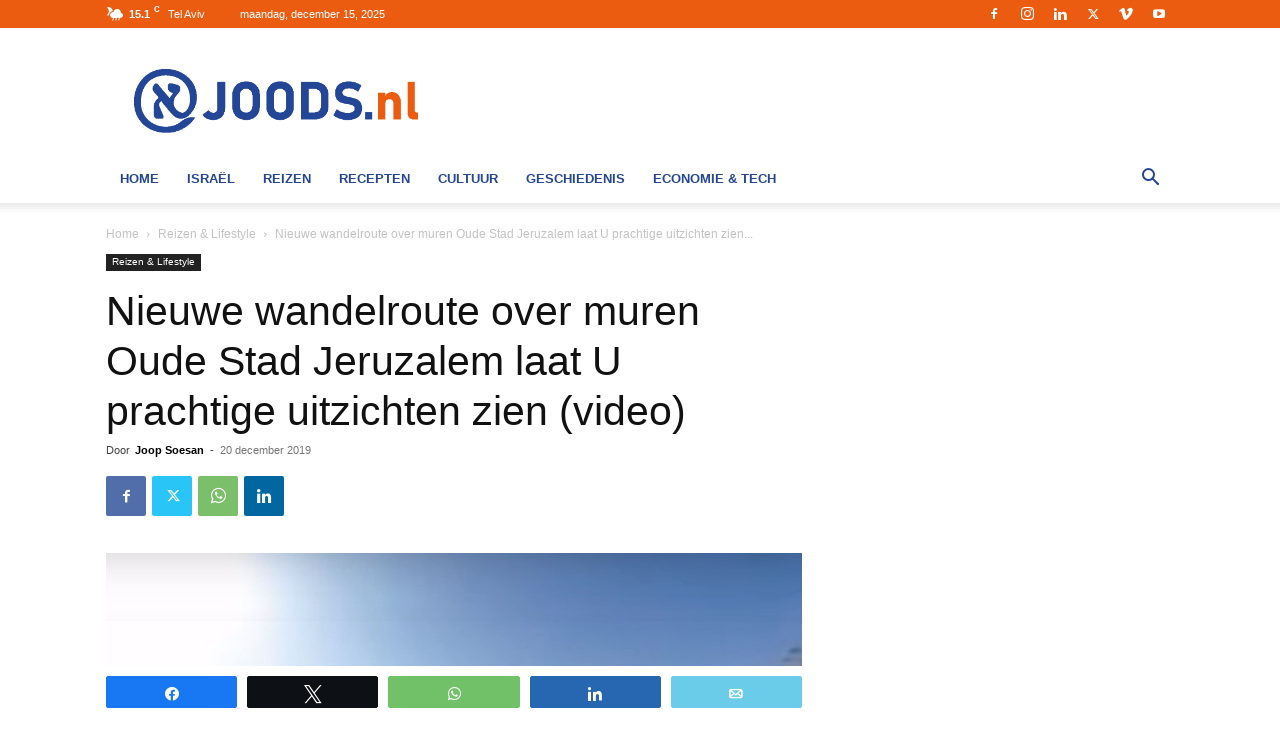

--- FILE ---
content_type: text/html; charset=UTF-8
request_url: https://www.joods.nl/2019/12/nieuwe-wandelroute-over-muren-oude-stad-jeruzalem-laat-u-prachtige-uitzichten-zien-video/
body_size: 32893
content:
<!doctype html >


 <html lang="nl-NL"> 
<head>
    <meta charset="UTF-8" /><link rel="preload" href="https://www.joods.nl/wp-content/cache/fvm/min/1765608503-cssa48629c3146c28b5c2bd1810637a8a84a821784073abfeca6f0de17a33026.css" as="style" media="all" />
<link rel="preload" href="https://www.joods.nl/wp-content/cache/fvm/min/1765608503-cssb3e62c9e70a23ac04adb302b357d27ff0d4c643342a78b882b80a2c3a3a29.css" as="style" media="all" />
<link rel="preload" href="https://www.joods.nl/wp-content/cache/fvm/min/1765608503-css4a1074db45c487d081a209544f8c1f08efdbdd77233aa7cb5292d27062773.css" as="style" media="all" />
<link rel="preload" href="https://www.joods.nl/wp-content/cache/fvm/min/1765608503-cssdf7debe46ee9efd0174130f9e37d7819a920f9cf16aaae5dac272bda6f688.css" as="style" media="all" />
<link rel="preload" href="https://www.joods.nl/wp-content/cache/fvm/min/1765608503-css422cb57ea4746fb60f237301fe6a28321d60123e7dfcddada95455a56baba.css" as="style" media="all" />
<link rel="preload" href="https://www.joods.nl/wp-content/cache/fvm/min/1765608503-css4ed5f825552c0232b4fe5f62a793607cc676ad9842dfeaff2b168e9132caf.css" as="style" media="all" />
<link rel="preload" href="https://www.joods.nl/wp-content/cache/fvm/min/1765608503-css0616e6a93054ef883e4085bf4882a1fa7af423e74bccd34e85e64adf96427.css" as="style" media="all" />
<link rel="preload" href="https://www.joods.nl/wp-content/cache/fvm/min/1765608503-css4374ea5bb8629d6dc189e6808a32c10963c0434267755da01c83c052f6196.css" as="style" media="all" />
<link rel="preload" href="https://www.joods.nl/wp-content/cache/fvm/min/1765608503-css51fefdc06d857b5b034fc816bbca35a28abf4da3556ffbd6f9f1e0e7ac441.css" as="style" media="all" /><script data-cfasync="false">if(navigator.userAgent.match(/MSIE|Internet Explorer/i)||navigator.userAgent.match(/Trident\/7\..*?rv:11/i)){var href=document.location.href;if(!href.match(/[?&]iebrowser/)){if(href.indexOf("?")==-1){if(href.indexOf("#")==-1){document.location.href=href+"?iebrowser=1"}else{document.location.href=href.replace("#","?iebrowser=1#")}}else{if(href.indexOf("#")==-1){document.location.href=href+"&iebrowser=1"}else{document.location.href=href.replace("#","&iebrowser=1#")}}}}</script>
<script data-cfasync="false">class FVMLoader{constructor(e){this.triggerEvents=e,this.eventOptions={passive:!0},this.userEventListener=this.triggerListener.bind(this),this.delayedScripts={normal:[],async:[],defer:[]},this.allJQueries=[]}_addUserInteractionListener(e){this.triggerEvents.forEach(t=>window.addEventListener(t,e.userEventListener,e.eventOptions))}_removeUserInteractionListener(e){this.triggerEvents.forEach(t=>window.removeEventListener(t,e.userEventListener,e.eventOptions))}triggerListener(){this._removeUserInteractionListener(this),"loading"===document.readyState?document.addEventListener("DOMContentLoaded",this._loadEverythingNow.bind(this)):this._loadEverythingNow()}async _loadEverythingNow(){this._runAllDelayedCSS(),this._delayEventListeners(),this._delayJQueryReady(this),this._handleDocumentWrite(),this._registerAllDelayedScripts(),await this._loadScriptsFromList(this.delayedScripts.normal),await this._loadScriptsFromList(this.delayedScripts.defer),await this._loadScriptsFromList(this.delayedScripts.async),await this._triggerDOMContentLoaded(),await this._triggerWindowLoad(),window.dispatchEvent(new Event("wpr-allScriptsLoaded"))}_registerAllDelayedScripts(){document.querySelectorAll("script[type=fvmdelay]").forEach(e=>{e.hasAttribute("src")?e.hasAttribute("async")&&!1!==e.async?this.delayedScripts.async.push(e):e.hasAttribute("defer")&&!1!==e.defer||"module"===e.getAttribute("data-type")?this.delayedScripts.defer.push(e):this.delayedScripts.normal.push(e):this.delayedScripts.normal.push(e)})}_runAllDelayedCSS(){document.querySelectorAll("link[rel=fvmdelay]").forEach(e=>{e.setAttribute("rel","stylesheet")})}async _transformScript(e){return await this._requestAnimFrame(),new Promise(t=>{const n=document.createElement("script");let r;[...e.attributes].forEach(e=>{let t=e.nodeName;"type"!==t&&("data-type"===t&&(t="type",r=e.nodeValue),n.setAttribute(t,e.nodeValue))}),e.hasAttribute("src")?(n.addEventListener("load",t),n.addEventListener("error",t)):(n.text=e.text,t()),e.parentNode.replaceChild(n,e)})}async _loadScriptsFromList(e){const t=e.shift();return t?(await this._transformScript(t),this._loadScriptsFromList(e)):Promise.resolve()}_delayEventListeners(){let e={};function t(t,n){!function(t){function n(n){return e[t].eventsToRewrite.indexOf(n)>=0?"wpr-"+n:n}e[t]||(e[t]={originalFunctions:{add:t.addEventListener,remove:t.removeEventListener},eventsToRewrite:[]},t.addEventListener=function(){arguments[0]=n(arguments[0]),e[t].originalFunctions.add.apply(t,arguments)},t.removeEventListener=function(){arguments[0]=n(arguments[0]),e[t].originalFunctions.remove.apply(t,arguments)})}(t),e[t].eventsToRewrite.push(n)}function n(e,t){let n=e[t];Object.defineProperty(e,t,{get:()=>n||function(){},set(r){e["wpr"+t]=n=r}})}t(document,"DOMContentLoaded"),t(window,"DOMContentLoaded"),t(window,"load"),t(window,"pageshow"),t(document,"readystatechange"),n(document,"onreadystatechange"),n(window,"onload"),n(window,"onpageshow")}_delayJQueryReady(e){let t=window.jQuery;Object.defineProperty(window,"jQuery",{get:()=>t,set(n){if(n&&n.fn&&!e.allJQueries.includes(n)){n.fn.ready=n.fn.init.prototype.ready=function(t){e.domReadyFired?t.bind(document)(n):document.addEventListener("DOMContentLoaded2",()=>t.bind(document)(n))};const t=n.fn.on;n.fn.on=n.fn.init.prototype.on=function(){if(this[0]===window){function e(e){return e.split(" ").map(e=>"load"===e||0===e.indexOf("load.")?"wpr-jquery-load":e).join(" ")}"string"==typeof arguments[0]||arguments[0]instanceof String?arguments[0]=e(arguments[0]):"object"==typeof arguments[0]&&Object.keys(arguments[0]).forEach(t=>{delete Object.assign(arguments[0],{[e(t)]:arguments[0][t]})[t]})}return t.apply(this,arguments),this},e.allJQueries.push(n)}t=n}})}async _triggerDOMContentLoaded(){this.domReadyFired=!0,await this._requestAnimFrame(),document.dispatchEvent(new Event("DOMContentLoaded2")),await this._requestAnimFrame(),window.dispatchEvent(new Event("DOMContentLoaded2")),await this._requestAnimFrame(),document.dispatchEvent(new Event("wpr-readystatechange")),await this._requestAnimFrame(),document.wpronreadystatechange&&document.wpronreadystatechange()}async _triggerWindowLoad(){await this._requestAnimFrame(),window.dispatchEvent(new Event("wpr-load")),await this._requestAnimFrame(),window.wpronload&&window.wpronload(),await this._requestAnimFrame(),this.allJQueries.forEach(e=>e(window).trigger("wpr-jquery-load")),window.dispatchEvent(new Event("wpr-pageshow")),await this._requestAnimFrame(),window.wpronpageshow&&window.wpronpageshow()}_handleDocumentWrite(){const e=new Map;document.write=document.writeln=function(t){const n=document.currentScript,r=document.createRange(),i=n.parentElement;let a=e.get(n);void 0===a&&(a=n.nextSibling,e.set(n,a));const s=document.createDocumentFragment();r.setStart(s,0),s.appendChild(r.createContextualFragment(t)),i.insertBefore(s,a)}}async _requestAnimFrame(){return new Promise(e=>requestAnimationFrame(e))}static run(){const e=new FVMLoader(["keydown","mousemove","touchmove","touchstart","touchend","wheel"]);e._addUserInteractionListener(e)}}FVMLoader.run();</script><title>Nieuwe wandelroute over muren Oude Stad Jeruzalem laat U prachtige uitzichten zien (video) | Joods.nl Nieuws</title><meta name="viewport" content="width=device-width, initial-scale=1.0"><meta name='robots' content='index, follow, max-image-preview:large, max-snippet:-1, max-video-preview:-1' /><meta name="description" content="Een nieuwe 1 kilometer lange wandelroute over de muren van de Oude Stad van Jeruzalem laat u prachtige uitzichten zien met prchtige vergezichten" /><link rel="canonical" href="https://www.joods.nl/2019/12/nieuwe-wandelroute-over-muren-oude-stad-jeruzalem-laat-u-prachtige-uitzichten-zien-video/" /><meta property="og:locale" content="nl_NL" /><meta property="og:type" content="article" /><meta property="og:title" content="Nieuwe wandelroute over muren Oude Stad Jeruzalem laat U prachtige uitzichten zien (video) | Joods.nl Nieuws" /><meta property="og:description" content="Een nieuwe 1 kilometer lange wandelroute over de muren van de Oude Stad van Jeruzalem laat u prachtige uitzichten zien met prchtige vergezichten" /><meta property="og:url" content="https://www.joods.nl/2019/12/nieuwe-wandelroute-over-muren-oude-stad-jeruzalem-laat-u-prachtige-uitzichten-zien-video/" /><meta property="og:site_name" content="Joods.nl: Nieuws uit Joods Nederland en Israel" /><meta property="article:publisher" content="https://www.facebook.com/joods.nl" /><meta property="article:author" content="https://www.facebook.com/joop.soesan.1" /><meta property="article:published_time" content="2019-12-20T11:00:26+00:00" /><meta property="og:image" content="https://www.joods.nl/wp-content/uploads/2019/12/8-24.jpg" /><meta property="og:image:width" content="782" /><meta property="og:image:height" content="416" /><meta property="og:image:type" content="image/jpeg" /><meta name="author" content="Joop Soesan" /><meta name="twitter:card" content="summary_large_image" /><meta name="twitter:image" content="https://www.joods.nl/wp-content/uploads/2019/12/8-24.jpg" /><meta name="twitter:creator" content="@https://twitter.com/joopsoesan" /><meta name="twitter:site" content="@joods" /><meta name="twitter:label1" content="Geschreven door" /><meta name="twitter:data1" content="Joop Soesan" /><meta name="twitter:label2" content="Geschatte leestijd" /><meta name="twitter:data2" content="2 minuten" /><script type="application/ld+json" class="yoast-schema-graph">{"@context":"https://schema.org","@graph":[{"@type":"Article","@id":"https://www.joods.nl/2019/12/nieuwe-wandelroute-over-muren-oude-stad-jeruzalem-laat-u-prachtige-uitzichten-zien-video/#article","isPartOf":{"@id":"https://www.joods.nl/2019/12/nieuwe-wandelroute-over-muren-oude-stad-jeruzalem-laat-u-prachtige-uitzichten-zien-video/"},"author":{"name":"Joop Soesan","@id":"https://www.joods.nl/#/schema/person/fa3e470d05f2ee1872014fd838b995bd"},"headline":"Nieuwe wandelroute over muren Oude Stad Jeruzalem laat U prachtige uitzichten zien (video)","datePublished":"2019-12-20T11:00:26+00:00","mainEntityOfPage":{"@id":"https://www.joods.nl/2019/12/nieuwe-wandelroute-over-muren-oude-stad-jeruzalem-laat-u-prachtige-uitzichten-zien-video/"},"wordCount":371,"commentCount":0,"publisher":{"@id":"https://www.joods.nl/#organization"},"image":{"@id":"https://www.joods.nl/2019/12/nieuwe-wandelroute-over-muren-oude-stad-jeruzalem-laat-u-prachtige-uitzichten-zien-video/#primaryimage"},"thumbnailUrl":"https://www.joods.nl/wp-content/uploads/2019/12/8-24.jpg","articleSection":["Reizen &amp; Lifestyle"],"inLanguage":"nl-NL"},{"@type":"WebPage","@id":"https://www.joods.nl/2019/12/nieuwe-wandelroute-over-muren-oude-stad-jeruzalem-laat-u-prachtige-uitzichten-zien-video/","url":"https://www.joods.nl/2019/12/nieuwe-wandelroute-over-muren-oude-stad-jeruzalem-laat-u-prachtige-uitzichten-zien-video/","name":"Nieuwe wandelroute over muren Oude Stad Jeruzalem laat U prachtige uitzichten zien (video) | Joods.nl Nieuws","isPartOf":{"@id":"https://www.joods.nl/#website"},"primaryImageOfPage":{"@id":"https://www.joods.nl/2019/12/nieuwe-wandelroute-over-muren-oude-stad-jeruzalem-laat-u-prachtige-uitzichten-zien-video/#primaryimage"},"image":{"@id":"https://www.joods.nl/2019/12/nieuwe-wandelroute-over-muren-oude-stad-jeruzalem-laat-u-prachtige-uitzichten-zien-video/#primaryimage"},"thumbnailUrl":"https://www.joods.nl/wp-content/uploads/2019/12/8-24.jpg","datePublished":"2019-12-20T11:00:26+00:00","description":"Een nieuwe 1 kilometer lange wandelroute over de muren van de Oude Stad van Jeruzalem laat u prachtige uitzichten zien met prchtige vergezichten","inLanguage":"nl-NL","potentialAction":[{"@type":"ReadAction","target":["https://www.joods.nl/2019/12/nieuwe-wandelroute-over-muren-oude-stad-jeruzalem-laat-u-prachtige-uitzichten-zien-video/"]}]},{"@type":"ImageObject","inLanguage":"nl-NL","@id":"https://www.joods.nl/2019/12/nieuwe-wandelroute-over-muren-oude-stad-jeruzalem-laat-u-prachtige-uitzichten-zien-video/#primaryimage","url":"https://www.joods.nl/wp-content/uploads/2019/12/8-24.jpg","contentUrl":"https://www.joods.nl/wp-content/uploads/2019/12/8-24.jpg","width":782,"height":416},{"@type":"WebSite","@id":"https://www.joods.nl/#website","url":"https://www.joods.nl/","name":"Joods.nl: Nieuws uit Joods Nederland en Israel","description":"","publisher":{"@id":"https://www.joods.nl/#organization"},"potentialAction":[{"@type":"SearchAction","target":{"@type":"EntryPoint","urlTemplate":"https://www.joods.nl/?s={search_term_string}"},"query-input":{"@type":"PropertyValueSpecification","valueRequired":true,"valueName":"search_term_string"}}],"inLanguage":"nl-NL"},{"@type":"Organization","@id":"https://www.joods.nl/#organization","name":"joods.nl","url":"https://www.joods.nl/","logo":{"@type":"ImageObject","inLanguage":"nl-NL","@id":"https://www.joods.nl/#/schema/logo/image/","url":"https://www.joods.nl/wp-content/uploads/2020/08/joods-logo-2020-08-010.jpg","contentUrl":"https://www.joods.nl/wp-content/uploads/2020/08/joods-logo-2020-08-010.jpg","width":822,"height":391,"caption":"joods.nl"},"image":{"@id":"https://www.joods.nl/#/schema/logo/image/"},"sameAs":["https://www.facebook.com/joods.nl","https://x.com/joods","https://www.instagram.com/joods.nl/","https://www.linkedin.com/company/joods-nl","https://www.youtube.com/Joods_NL"]},{"@type":"Person","@id":"https://www.joods.nl/#/schema/person/fa3e470d05f2ee1872014fd838b995bd","name":"Joop Soesan","image":{"@type":"ImageObject","inLanguage":"nl-NL","@id":"https://www.joods.nl/#/schema/person/image/","url":"https://www.joods.nl/wp-content/uploads/2019/07/1-2-6-150x150.jpg","contentUrl":"https://www.joods.nl/wp-content/uploads/2019/07/1-2-6-150x150.jpg","caption":"Joop Soesan"},"description":"Joop schrijft op joods.nl dagelijks over het nieuws uit Israel. Daarnaast publiceert Joop twee keer per week een podcast over Israel en de Joodse wereld.","sameAs":["http://joopsoesan.podbean.com","https://www.facebook.com/joop.soesan.1","https://www.instagram.com/joopsoesan/","https://x.com/https://twitter.com/joopsoesan"],"url":"https://www.joods.nl/author/joopsoesan/"}]}</script><link rel="alternate" type="application/rss+xml" title="Joods.nl: Nieuws uit Joods Nederland en Israel &raquo; feed" href="https://www.joods.nl/feed/" /><script type="application/ld+json">
    {
        "@context": "https://schema.org",
        "@type": "BreadcrumbList",
        "itemListElement": [
            {
                "@type": "ListItem",
                "position": 1,
                "item": {
                    "@type": "WebSite",
                    "@id": "https://www.joods.nl/",
                    "name": "Home"
                }
            },
            {
                "@type": "ListItem",
                "position": 2,
                    "item": {
                    "@type": "WebPage",
                    "@id": "https://www.joods.nl/nieuws/reizen-lifestyle/",
                    "name": "Reizen &amp; Lifestyle"
                }
            }
            ,{
                "@type": "ListItem",
                "position": 3,
                    "item": {
                    "@type": "WebPage",
                    "@id": "https://www.joods.nl/2019/12/nieuwe-wandelroute-over-muren-oude-stad-jeruzalem-laat-u-prachtige-uitzichten-zien-video/",
                    "name": "Nieuwe wandelroute over muren Oude Stad Jeruzalem laat U prachtige uitzichten zien..."                                
                }
            }    
        ]
    }
</script>
    
    
    
    
<script id="cookieyes" type="text/javascript" src="https://cdn-cookieyes.com/client_data/5ead1b94991f5c5ce2dc2c46/script.js"></script>

<style media="all">@font-face{font-family:"sw-icon-font";src:url(https://www.joods.nl/wp-content/plugins/social-warfare/assets/fonts/sw-icon-font.woff?ver=4.5.6) format("woff");font-weight:400;font-style:normal;font-display:block}</style>



	
	
	
	
	
	
	
	
	
	
	
	
	
	
	
	
	
	
	
	
	
	
	
	
	
	
	





<style id='wp-img-auto-sizes-contain-inline-css' type='text/css' media="all">img:is([sizes=auto i],[sizes^="auto," i]){contain-intrinsic-size:3000px 1500px}</style>
<link rel='stylesheet' id='social-warfare-block-css-css' href='https://www.joods.nl/wp-content/cache/fvm/min/1765608503-cssa48629c3146c28b5c2bd1810637a8a84a821784073abfeca6f0de17a33026.css' type='text/css' media='all' />
<style id='wp-block-library-inline-css' type='text/css' media="all">:root{--wp-block-synced-color:#7a00df;--wp-block-synced-color--rgb:122,0,223;--wp-bound-block-color:var(--wp-block-synced-color);--wp-editor-canvas-background:#ddd;--wp-admin-theme-color:#007cba;--wp-admin-theme-color--rgb:0,124,186;--wp-admin-theme-color-darker-10:#006ba1;--wp-admin-theme-color-darker-10--rgb:0,107,160.5;--wp-admin-theme-color-darker-20:#005a87;--wp-admin-theme-color-darker-20--rgb:0,90,135;--wp-admin-border-width-focus:2px}@media (min-resolution:192dpi){:root{--wp-admin-border-width-focus:1.5px}}.wp-element-button{cursor:pointer}:root .has-very-light-gray-background-color{background-color:#eee}:root .has-very-dark-gray-background-color{background-color:#313131}:root .has-very-light-gray-color{color:#eee}:root .has-very-dark-gray-color{color:#313131}:root .has-vivid-green-cyan-to-vivid-cyan-blue-gradient-background{background:linear-gradient(135deg,#00d084,#0693e3)}:root .has-purple-crush-gradient-background{background:linear-gradient(135deg,#34e2e4,#4721fb 50%,#ab1dfe)}:root .has-hazy-dawn-gradient-background{background:linear-gradient(135deg,#faaca8,#dad0ec)}:root .has-subdued-olive-gradient-background{background:linear-gradient(135deg,#fafae1,#67a671)}:root .has-atomic-cream-gradient-background{background:linear-gradient(135deg,#fdd79a,#004a59)}:root .has-nightshade-gradient-background{background:linear-gradient(135deg,#330968,#31cdcf)}:root .has-midnight-gradient-background{background:linear-gradient(135deg,#020381,#2874fc)}:root{--wp--preset--font-size--normal:16px;--wp--preset--font-size--huge:42px}.has-regular-font-size{font-size:1em}.has-larger-font-size{font-size:2.625em}.has-normal-font-size{font-size:var(--wp--preset--font-size--normal)}.has-huge-font-size{font-size:var(--wp--preset--font-size--huge)}.has-text-align-center{text-align:center}.has-text-align-left{text-align:left}.has-text-align-right{text-align:right}.has-fit-text{white-space:nowrap!important}#end-resizable-editor-section{display:none}.aligncenter{clear:both}.items-justified-left{justify-content:flex-start}.items-justified-center{justify-content:center}.items-justified-right{justify-content:flex-end}.items-justified-space-between{justify-content:space-between}.screen-reader-text{border:0;clip-path:inset(50%);height:1px;margin:-1px;overflow:hidden;padding:0;position:absolute;width:1px;word-wrap:normal!important}.screen-reader-text:focus{background-color:#ddd;clip-path:none;color:#444;display:block;font-size:1em;height:auto;left:5px;line-height:normal;padding:15px 23px 14px;text-decoration:none;top:5px;width:auto;z-index:100000}html :where(.has-border-color){border-style:solid}html :where([style*=border-top-color]){border-top-style:solid}html :where([style*=border-right-color]){border-right-style:solid}html :where([style*=border-bottom-color]){border-bottom-style:solid}html :where([style*=border-left-color]){border-left-style:solid}html :where([style*=border-width]){border-style:solid}html :where([style*=border-top-width]){border-top-style:solid}html :where([style*=border-right-width]){border-right-style:solid}html :where([style*=border-bottom-width]){border-bottom-style:solid}html :where([style*=border-left-width]){border-left-style:solid}html :where(img[class*=wp-image-]){height:auto;max-width:100%}:where(figure){margin:0 0 1em}html :where(.is-position-sticky){--wp-admin--admin-bar--position-offset:var(--wp-admin--admin-bar--height,0px)}@media screen and (max-width:600px){html :where(.is-position-sticky){--wp-admin--admin-bar--position-offset:0px}}</style><style id='wp-block-image-inline-css' type='text/css' media="all">.wp-block-image>a,.wp-block-image>figure>a{display:inline-block}.wp-block-image img{box-sizing:border-box;height:auto;max-width:100%;vertical-align:bottom}@media not (prefers-reduced-motion){.wp-block-image img.hide{visibility:hidden}.wp-block-image img.show{animation:show-content-image .4s}}.wp-block-image[style*=border-radius] img,.wp-block-image[style*=border-radius]>a{border-radius:inherit}.wp-block-image.has-custom-border img{box-sizing:border-box}.wp-block-image.aligncenter{text-align:center}.wp-block-image.alignfull>a,.wp-block-image.alignwide>a{width:100%}.wp-block-image.alignfull img,.wp-block-image.alignwide img{height:auto;width:100%}.wp-block-image .aligncenter,.wp-block-image .alignleft,.wp-block-image .alignright,.wp-block-image.aligncenter,.wp-block-image.alignleft,.wp-block-image.alignright{display:table}.wp-block-image .aligncenter>figcaption,.wp-block-image .alignleft>figcaption,.wp-block-image .alignright>figcaption,.wp-block-image.aligncenter>figcaption,.wp-block-image.alignleft>figcaption,.wp-block-image.alignright>figcaption{caption-side:bottom;display:table-caption}.wp-block-image .alignleft{float:left;margin:.5em 1em .5em 0}.wp-block-image .alignright{float:right;margin:.5em 0 .5em 1em}.wp-block-image .aligncenter{margin-left:auto;margin-right:auto}.wp-block-image :where(figcaption){margin-bottom:1em;margin-top:.5em}.wp-block-image.is-style-circle-mask img{border-radius:9999px}@supports ((-webkit-mask-image:none) or (mask-image:none)) or (-webkit-mask-image:none){.wp-block-image.is-style-circle-mask img{border-radius:0;-webkit-mask-image:url('data:image/svg+xml;utf8,<svg viewBox="0 0 100 100" xmlns="http://www.w3.org/2000/svg"><circle cx="50" cy="50" r="50"/></svg>');mask-image:url('data:image/svg+xml;utf8,<svg viewBox="0 0 100 100" xmlns="http://www.w3.org/2000/svg"><circle cx="50" cy="50" r="50"/></svg>');mask-mode:alpha;-webkit-mask-position:center;mask-position:center;-webkit-mask-repeat:no-repeat;mask-repeat:no-repeat;-webkit-mask-size:contain;mask-size:contain}}:root :where(.wp-block-image.is-style-rounded img,.wp-block-image .is-style-rounded img){border-radius:9999px}.wp-block-image figure{margin:0}.wp-lightbox-container{display:flex;flex-direction:column;position:relative}.wp-lightbox-container img{cursor:zoom-in}.wp-lightbox-container img:hover+button{opacity:1}.wp-lightbox-container button{align-items:center;backdrop-filter:blur(16px) saturate(180%);background-color:#5a5a5a40;border:none;border-radius:4px;cursor:zoom-in;display:flex;height:20px;justify-content:center;opacity:0;padding:0;position:absolute;right:16px;text-align:center;top:16px;width:20px;z-index:100}@media not (prefers-reduced-motion){.wp-lightbox-container button{transition:opacity .2s ease}}.wp-lightbox-container button:focus-visible{outline:3px auto #5a5a5a40;outline:3px auto -webkit-focus-ring-color;outline-offset:3px}.wp-lightbox-container button:hover{cursor:pointer;opacity:1}.wp-lightbox-container button:focus{opacity:1}.wp-lightbox-container button:focus,.wp-lightbox-container button:hover,.wp-lightbox-container button:not(:hover):not(:active):not(.has-background){background-color:#5a5a5a40;border:none}.wp-lightbox-overlay{box-sizing:border-box;cursor:zoom-out;height:100vh;left:0;overflow:hidden;position:fixed;top:0;visibility:hidden;width:100%;z-index:100000}.wp-lightbox-overlay .close-button{align-items:center;cursor:pointer;display:flex;justify-content:center;min-height:40px;min-width:40px;padding:0;position:absolute;right:calc(env(safe-area-inset-right) + 16px);top:calc(env(safe-area-inset-top) + 16px);z-index:5000000}.wp-lightbox-overlay .close-button:focus,.wp-lightbox-overlay .close-button:hover,.wp-lightbox-overlay .close-button:not(:hover):not(:active):not(.has-background){background:none;border:none}.wp-lightbox-overlay .lightbox-image-container{height:var(--wp--lightbox-container-height);left:50%;overflow:hidden;position:absolute;top:50%;transform:translate(-50%,-50%);transform-origin:top left;width:var(--wp--lightbox-container-width);z-index:9999999999}.wp-lightbox-overlay .wp-block-image{align-items:center;box-sizing:border-box;display:flex;height:100%;justify-content:center;margin:0;position:relative;transform-origin:0 0;width:100%;z-index:3000000}.wp-lightbox-overlay .wp-block-image img{height:var(--wp--lightbox-image-height);min-height:var(--wp--lightbox-image-height);min-width:var(--wp--lightbox-image-width);width:var(--wp--lightbox-image-width)}.wp-lightbox-overlay .wp-block-image figcaption{display:none}.wp-lightbox-overlay button{background:none;border:none}.wp-lightbox-overlay .scrim{background-color:#fff;height:100%;opacity:.9;position:absolute;width:100%;z-index:2000000}.wp-lightbox-overlay.active{visibility:visible}@media not (prefers-reduced-motion){.wp-lightbox-overlay.active{animation:turn-on-visibility .25s both}.wp-lightbox-overlay.active img{animation:turn-on-visibility .35s both}.wp-lightbox-overlay.show-closing-animation:not(.active){animation:turn-off-visibility .35s both}.wp-lightbox-overlay.show-closing-animation:not(.active) img{animation:turn-off-visibility .25s both}.wp-lightbox-overlay.zoom.active{animation:none;opacity:1;visibility:visible}.wp-lightbox-overlay.zoom.active .lightbox-image-container{animation:lightbox-zoom-in .4s}.wp-lightbox-overlay.zoom.active .lightbox-image-container img{animation:none}.wp-lightbox-overlay.zoom.active .scrim{animation:turn-on-visibility .4s forwards}.wp-lightbox-overlay.zoom.show-closing-animation:not(.active){animation:none}.wp-lightbox-overlay.zoom.show-closing-animation:not(.active) .lightbox-image-container{animation:lightbox-zoom-out .4s}.wp-lightbox-overlay.zoom.show-closing-animation:not(.active) .lightbox-image-container img{animation:none}.wp-lightbox-overlay.zoom.show-closing-animation:not(.active) .scrim{animation:turn-off-visibility .4s forwards}}@keyframes show-content-image{0%{visibility:hidden}99%{visibility:hidden}to{visibility:visible}}@keyframes turn-on-visibility{0%{opacity:0}to{opacity:1}}@keyframes turn-off-visibility{0%{opacity:1;visibility:visible}99%{opacity:0;visibility:visible}to{opacity:0;visibility:hidden}}@keyframes lightbox-zoom-in{0%{transform:translate(calc((-100vw + var(--wp--lightbox-scrollbar-width))/2 + var(--wp--lightbox-initial-left-position)),calc(-50vh + var(--wp--lightbox-initial-top-position))) scale(var(--wp--lightbox-scale))}to{transform:translate(-50%,-50%) scale(1)}}@keyframes lightbox-zoom-out{0%{transform:translate(-50%,-50%) scale(1);visibility:visible}99%{visibility:visible}to{transform:translate(calc((-100vw + var(--wp--lightbox-scrollbar-width))/2 + var(--wp--lightbox-initial-left-position)),calc(-50vh + var(--wp--lightbox-initial-top-position))) scale(var(--wp--lightbox-scale));visibility:hidden}}</style>
<style id='wp-block-paragraph-inline-css' type='text/css' media="all">.is-small-text{font-size:.875em}.is-regular-text{font-size:1em}.is-large-text{font-size:2.25em}.is-larger-text{font-size:3em}.has-drop-cap:not(:focus):first-letter{float:left;font-size:8.4em;font-style:normal;font-weight:100;line-height:.68;margin:.05em .1em 0 0;text-transform:uppercase}body.rtl .has-drop-cap:not(:focus):first-letter{float:none;margin-left:.1em}p.has-drop-cap.has-background{overflow:hidden}:root :where(p.has-background){padding:1.25em 2.375em}:where(p.has-text-color:not(.has-link-color)) a{color:inherit}p.has-text-align-left[style*="writing-mode:vertical-lr"],p.has-text-align-right[style*="writing-mode:vertical-rl"]{rotate:180deg}</style>
<style id='global-styles-inline-css' type='text/css' media="all">:root{--wp--preset--aspect-ratio--square:1;--wp--preset--aspect-ratio--4-3:4/3;--wp--preset--aspect-ratio--3-4:3/4;--wp--preset--aspect-ratio--3-2:3/2;--wp--preset--aspect-ratio--2-3:2/3;--wp--preset--aspect-ratio--16-9:16/9;--wp--preset--aspect-ratio--9-16:9/16;--wp--preset--color--black:#000000;--wp--preset--color--cyan-bluish-gray:#abb8c3;--wp--preset--color--white:#ffffff;--wp--preset--color--pale-pink:#f78da7;--wp--preset--color--vivid-red:#cf2e2e;--wp--preset--color--luminous-vivid-orange:#ff6900;--wp--preset--color--luminous-vivid-amber:#fcb900;--wp--preset--color--light-green-cyan:#7bdcb5;--wp--preset--color--vivid-green-cyan:#00d084;--wp--preset--color--pale-cyan-blue:#8ed1fc;--wp--preset--color--vivid-cyan-blue:#0693e3;--wp--preset--color--vivid-purple:#9b51e0;--wp--preset--gradient--vivid-cyan-blue-to-vivid-purple:linear-gradient(135deg,rgb(6,147,227) 0%,rgb(155,81,224) 100%);--wp--preset--gradient--light-green-cyan-to-vivid-green-cyan:linear-gradient(135deg,rgb(122,220,180) 0%,rgb(0,208,130) 100%);--wp--preset--gradient--luminous-vivid-amber-to-luminous-vivid-orange:linear-gradient(135deg,rgb(252,185,0) 0%,rgb(255,105,0) 100%);--wp--preset--gradient--luminous-vivid-orange-to-vivid-red:linear-gradient(135deg,rgb(255,105,0) 0%,rgb(207,46,46) 100%);--wp--preset--gradient--very-light-gray-to-cyan-bluish-gray:linear-gradient(135deg,rgb(238,238,238) 0%,rgb(169,184,195) 100%);--wp--preset--gradient--cool-to-warm-spectrum:linear-gradient(135deg,rgb(74,234,220) 0%,rgb(151,120,209) 20%,rgb(207,42,186) 40%,rgb(238,44,130) 60%,rgb(251,105,98) 80%,rgb(254,248,76) 100%);--wp--preset--gradient--blush-light-purple:linear-gradient(135deg,rgb(255,206,236) 0%,rgb(152,150,240) 100%);--wp--preset--gradient--blush-bordeaux:linear-gradient(135deg,rgb(254,205,165) 0%,rgb(254,45,45) 50%,rgb(107,0,62) 100%);--wp--preset--gradient--luminous-dusk:linear-gradient(135deg,rgb(255,203,112) 0%,rgb(199,81,192) 50%,rgb(65,88,208) 100%);--wp--preset--gradient--pale-ocean:linear-gradient(135deg,rgb(255,245,203) 0%,rgb(182,227,212) 50%,rgb(51,167,181) 100%);--wp--preset--gradient--electric-grass:linear-gradient(135deg,rgb(202,248,128) 0%,rgb(113,206,126) 100%);--wp--preset--gradient--midnight:linear-gradient(135deg,rgb(2,3,129) 0%,rgb(40,116,252) 100%);--wp--preset--font-size--small:11px;--wp--preset--font-size--medium:20px;--wp--preset--font-size--large:32px;--wp--preset--font-size--x-large:42px;--wp--preset--font-size--regular:15px;--wp--preset--font-size--larger:50px;--wp--preset--spacing--20:0.44rem;--wp--preset--spacing--30:0.67rem;--wp--preset--spacing--40:1rem;--wp--preset--spacing--50:1.5rem;--wp--preset--spacing--60:2.25rem;--wp--preset--spacing--70:3.38rem;--wp--preset--spacing--80:5.06rem;--wp--preset--shadow--natural:6px 6px 9px rgba(0, 0, 0, 0.2);--wp--preset--shadow--deep:12px 12px 50px rgba(0, 0, 0, 0.4);--wp--preset--shadow--sharp:6px 6px 0px rgba(0, 0, 0, 0.2);--wp--preset--shadow--outlined:6px 6px 0px -3px rgb(255, 255, 255), 6px 6px rgb(0, 0, 0);--wp--preset--shadow--crisp:6px 6px 0px rgb(0, 0, 0)}:where(.is-layout-flex){gap:.5em}:where(.is-layout-grid){gap:.5em}body .is-layout-flex{display:flex}.is-layout-flex{flex-wrap:wrap;align-items:center}.is-layout-flex>:is(*,div){margin:0}body .is-layout-grid{display:grid}.is-layout-grid>:is(*,div){margin:0}:where(.wp-block-columns.is-layout-flex){gap:2em}:where(.wp-block-columns.is-layout-grid){gap:2em}:where(.wp-block-post-template.is-layout-flex){gap:1.25em}:where(.wp-block-post-template.is-layout-grid){gap:1.25em}.has-black-color{color:var(--wp--preset--color--black)!important}.has-cyan-bluish-gray-color{color:var(--wp--preset--color--cyan-bluish-gray)!important}.has-white-color{color:var(--wp--preset--color--white)!important}.has-pale-pink-color{color:var(--wp--preset--color--pale-pink)!important}.has-vivid-red-color{color:var(--wp--preset--color--vivid-red)!important}.has-luminous-vivid-orange-color{color:var(--wp--preset--color--luminous-vivid-orange)!important}.has-luminous-vivid-amber-color{color:var(--wp--preset--color--luminous-vivid-amber)!important}.has-light-green-cyan-color{color:var(--wp--preset--color--light-green-cyan)!important}.has-vivid-green-cyan-color{color:var(--wp--preset--color--vivid-green-cyan)!important}.has-pale-cyan-blue-color{color:var(--wp--preset--color--pale-cyan-blue)!important}.has-vivid-cyan-blue-color{color:var(--wp--preset--color--vivid-cyan-blue)!important}.has-vivid-purple-color{color:var(--wp--preset--color--vivid-purple)!important}.has-black-background-color{background-color:var(--wp--preset--color--black)!important}.has-cyan-bluish-gray-background-color{background-color:var(--wp--preset--color--cyan-bluish-gray)!important}.has-white-background-color{background-color:var(--wp--preset--color--white)!important}.has-pale-pink-background-color{background-color:var(--wp--preset--color--pale-pink)!important}.has-vivid-red-background-color{background-color:var(--wp--preset--color--vivid-red)!important}.has-luminous-vivid-orange-background-color{background-color:var(--wp--preset--color--luminous-vivid-orange)!important}.has-luminous-vivid-amber-background-color{background-color:var(--wp--preset--color--luminous-vivid-amber)!important}.has-light-green-cyan-background-color{background-color:var(--wp--preset--color--light-green-cyan)!important}.has-vivid-green-cyan-background-color{background-color:var(--wp--preset--color--vivid-green-cyan)!important}.has-pale-cyan-blue-background-color{background-color:var(--wp--preset--color--pale-cyan-blue)!important}.has-vivid-cyan-blue-background-color{background-color:var(--wp--preset--color--vivid-cyan-blue)!important}.has-vivid-purple-background-color{background-color:var(--wp--preset--color--vivid-purple)!important}.has-black-border-color{border-color:var(--wp--preset--color--black)!important}.has-cyan-bluish-gray-border-color{border-color:var(--wp--preset--color--cyan-bluish-gray)!important}.has-white-border-color{border-color:var(--wp--preset--color--white)!important}.has-pale-pink-border-color{border-color:var(--wp--preset--color--pale-pink)!important}.has-vivid-red-border-color{border-color:var(--wp--preset--color--vivid-red)!important}.has-luminous-vivid-orange-border-color{border-color:var(--wp--preset--color--luminous-vivid-orange)!important}.has-luminous-vivid-amber-border-color{border-color:var(--wp--preset--color--luminous-vivid-amber)!important}.has-light-green-cyan-border-color{border-color:var(--wp--preset--color--light-green-cyan)!important}.has-vivid-green-cyan-border-color{border-color:var(--wp--preset--color--vivid-green-cyan)!important}.has-pale-cyan-blue-border-color{border-color:var(--wp--preset--color--pale-cyan-blue)!important}.has-vivid-cyan-blue-border-color{border-color:var(--wp--preset--color--vivid-cyan-blue)!important}.has-vivid-purple-border-color{border-color:var(--wp--preset--color--vivid-purple)!important}.has-vivid-cyan-blue-to-vivid-purple-gradient-background{background:var(--wp--preset--gradient--vivid-cyan-blue-to-vivid-purple)!important}.has-light-green-cyan-to-vivid-green-cyan-gradient-background{background:var(--wp--preset--gradient--light-green-cyan-to-vivid-green-cyan)!important}.has-luminous-vivid-amber-to-luminous-vivid-orange-gradient-background{background:var(--wp--preset--gradient--luminous-vivid-amber-to-luminous-vivid-orange)!important}.has-luminous-vivid-orange-to-vivid-red-gradient-background{background:var(--wp--preset--gradient--luminous-vivid-orange-to-vivid-red)!important}.has-very-light-gray-to-cyan-bluish-gray-gradient-background{background:var(--wp--preset--gradient--very-light-gray-to-cyan-bluish-gray)!important}.has-cool-to-warm-spectrum-gradient-background{background:var(--wp--preset--gradient--cool-to-warm-spectrum)!important}.has-blush-light-purple-gradient-background{background:var(--wp--preset--gradient--blush-light-purple)!important}.has-blush-bordeaux-gradient-background{background:var(--wp--preset--gradient--blush-bordeaux)!important}.has-luminous-dusk-gradient-background{background:var(--wp--preset--gradient--luminous-dusk)!important}.has-pale-ocean-gradient-background{background:var(--wp--preset--gradient--pale-ocean)!important}.has-electric-grass-gradient-background{background:var(--wp--preset--gradient--electric-grass)!important}.has-midnight-gradient-background{background:var(--wp--preset--gradient--midnight)!important}.has-small-font-size{font-size:var(--wp--preset--font-size--small)!important}.has-medium-font-size{font-size:var(--wp--preset--font-size--medium)!important}.has-large-font-size{font-size:var(--wp--preset--font-size--large)!important}.has-x-large-font-size{font-size:var(--wp--preset--font-size--x-large)!important}</style>

<style id='classic-theme-styles-inline-css' type='text/css' media="all">/*! This file is auto-generated */
.wp-block-button__link{color:#fff;background-color:#32373c;border-radius:9999px;box-shadow:none;text-decoration:none;padding:calc(.667em + 2px) calc(1.333em + 2px);font-size:1.125em}.wp-block-file__button{background:#32373c;color:#fff;text-decoration:none}</style>
<link rel='stylesheet' id='mpp_gutenberg-css' href='https://www.joods.nl/wp-content/cache/fvm/min/1765608503-cssb3e62c9e70a23ac04adb302b357d27ff0d4c643342a78b882b80a2c3a3a29.css' type='text/css' media='all' />
<link rel='stylesheet' id='social_warfare-css' href='https://www.joods.nl/wp-content/cache/fvm/min/1765608503-css4a1074db45c487d081a209544f8c1f08efdbdd77233aa7cb5292d27062773.css' type='text/css' media='all' />
<link rel='stylesheet' id='td-plugin-multi-purpose-css' href='https://www.joods.nl/wp-content/cache/fvm/min/1765608503-cssdf7debe46ee9efd0174130f9e37d7819a920f9cf16aaae5dac272bda6f688.css' type='text/css' media='all' />
<link rel='stylesheet' id='newsletter-css' href='https://www.joods.nl/wp-content/cache/fvm/min/1765608503-css422cb57ea4746fb60f237301fe6a28321d60123e7dfcddada95455a56baba.css' type='text/css' media='all' />
<link rel='stylesheet' id='td-theme-css' href='https://www.joods.nl/wp-content/cache/fvm/min/1765608503-css4ed5f825552c0232b4fe5f62a793607cc676ad9842dfeaff2b168e9132caf.css' type='text/css' media='all' />
<style id='td-theme-inline-css' type='text/css' media="all">@media (max-width:767px){.td-header-desktop-wrap{display:none}}@media (min-width:767px){.td-header-mobile-wrap{display:none}}</style>
<link rel='stylesheet' id='td-legacy-framework-front-style-css' href='https://www.joods.nl/wp-content/cache/fvm/min/1765608503-css0616e6a93054ef883e4085bf4882a1fa7af423e74bccd34e85e64adf96427.css' type='text/css' media='all' />
<link rel='stylesheet' id='td-standard-pack-framework-front-style-css' href='https://www.joods.nl/wp-content/cache/fvm/min/1765608503-css4374ea5bb8629d6dc189e6808a32c10963c0434267755da01c83c052f6196.css' type='text/css' media='all' />
<link rel='stylesheet' id='tdb_style_cloud_templates_front-css' href='https://www.joods.nl/wp-content/cache/fvm/min/1765608503-css51fefdc06d857b5b034fc816bbca35a28abf4da3556ffbd6f9f1e0e7ac441.css' type='text/css' media='all' />
<script type="text/javascript" src="https://www.joods.nl/wp-includes/js/jquery/jquery.min.js?ver=3.7.1" id="jquery-core-js"></script>
<script type="text/javascript" src="https://www.joods.nl/wp-includes/js/jquery/jquery-migrate.min.js?ver=3.4.1" id="jquery-migrate-js"></script>



    <script>
        window.tdb_global_vars = {"wpRestUrl":"https:\/\/www.joods.nl\/wp-json\/","permalinkStructure":"\/%year%\/%monthnum%\/%postname%\/"};
        window.tdb_p_autoload_vars = {"isAjax":false,"isAdminBarShowing":false,"autoloadStatus":"off","origPostEditUrl":null};
    </script>
    
    <style id="tdb-global-colors" media="all">:root{--accent-color:#fff}</style>

    
	


<script type="text/javascript" id="td-generated-header-js">
    
    

	    var tdBlocksArray = []; //here we store all the items for the current page

	    // td_block class - each ajax block uses a object of this class for requests
	    function tdBlock() {
		    this.id = '';
		    this.block_type = 1; //block type id (1-234 etc)
		    this.atts = '';
		    this.td_column_number = '';
		    this.td_current_page = 1; //
		    this.post_count = 0; //from wp
		    this.found_posts = 0; //from wp
		    this.max_num_pages = 0; //from wp
		    this.td_filter_value = ''; //current live filter value
		    this.is_ajax_running = false;
		    this.td_user_action = ''; // load more or infinite loader (used by the animation)
		    this.header_color = '';
		    this.ajax_pagination_infinite_stop = ''; //show load more at page x
	    }

        // td_js_generator - mini detector
        ( function () {
            var htmlTag = document.getElementsByTagName("html")[0];

	        if ( navigator.userAgent.indexOf("MSIE 10.0") > -1 ) {
                htmlTag.className += ' ie10';
            }

            if ( !!navigator.userAgent.match(/Trident.*rv\:11\./) ) {
                htmlTag.className += ' ie11';
            }

	        if ( navigator.userAgent.indexOf("Edge") > -1 ) {
                htmlTag.className += ' ieEdge';
            }

            if ( /(iPad|iPhone|iPod)/g.test(navigator.userAgent) ) {
                htmlTag.className += ' td-md-is-ios';
            }

            var user_agent = navigator.userAgent.toLowerCase();
            if ( user_agent.indexOf("android") > -1 ) {
                htmlTag.className += ' td-md-is-android';
            }

            if ( -1 !== navigator.userAgent.indexOf('Mac OS X')  ) {
                htmlTag.className += ' td-md-is-os-x';
            }

            if ( /chrom(e|ium)/.test(navigator.userAgent.toLowerCase()) ) {
               htmlTag.className += ' td-md-is-chrome';
            }

            if ( -1 !== navigator.userAgent.indexOf('Firefox') ) {
                htmlTag.className += ' td-md-is-firefox';
            }

            if ( -1 !== navigator.userAgent.indexOf('Safari') && -1 === navigator.userAgent.indexOf('Chrome') ) {
                htmlTag.className += ' td-md-is-safari';
            }

            if( -1 !== navigator.userAgent.indexOf('IEMobile') ){
                htmlTag.className += ' td-md-is-iemobile';
            }

        })();

        var tdLocalCache = {};

        ( function () {
            "use strict";

            tdLocalCache = {
                data: {},
                remove: function (resource_id) {
                    delete tdLocalCache.data[resource_id];
                },
                exist: function (resource_id) {
                    return tdLocalCache.data.hasOwnProperty(resource_id) && tdLocalCache.data[resource_id] !== null;
                },
                get: function (resource_id) {
                    return tdLocalCache.data[resource_id];
                },
                set: function (resource_id, cachedData) {
                    tdLocalCache.remove(resource_id);
                    tdLocalCache.data[resource_id] = cachedData;
                }
            };
        })();

    
    
var td_viewport_interval_list=[{"limitBottom":767,"sidebarWidth":228},{"limitBottom":1018,"sidebarWidth":300},{"limitBottom":1140,"sidebarWidth":324}];
var tdc_is_installed="yes";
var tdc_domain_active=false;
var td_ajax_url="https:\/\/www.joods.nl\/wp-admin\/admin-ajax.php?td_theme_name=Newspaper&v=12.7.3";
var td_get_template_directory_uri="https:\/\/www.joods.nl\/wp-content\/plugins\/td-composer\/legacy\/common";
var tds_snap_menu="smart_snap_always";
var tds_logo_on_sticky="show_header_logo";
var tds_header_style="";
var td_please_wait="Even geduld\u2026";
var td_email_user_pass_incorrect="Gebruikersnaam of wachtwoord is incorrect!";
var td_email_user_incorrect="E-mail of gebruikersnaam is onjuist";
var td_email_incorrect="E-mail is onjuist";
var td_user_incorrect="Username incorrect!";
var td_email_user_empty="Email or username empty!";
var td_pass_empty="Pass empty!";
var td_pass_pattern_incorrect="Invalid Pass Pattern!";
var td_retype_pass_incorrect="Retyped Pass incorrect!";
var tds_more_articles_on_post_enable="show";
var tds_more_articles_on_post_time_to_wait="";
var tds_more_articles_on_post_pages_distance_from_top=0;
var tds_captcha="";
var tds_theme_color_site_wide="#eb5c11";
var tds_smart_sidebar="";
var tdThemeName="Newspaper";
var tdThemeNameWl="Newspaper";
var td_magnific_popup_translation_tPrev="Vorige (Pijl naar links)";
var td_magnific_popup_translation_tNext="Volgende (Pijl naar rechts)";
var td_magnific_popup_translation_tCounter="%curr% van %total%";
var td_magnific_popup_translation_ajax_tError="De inhoud van %url% kan niet worden geladen.";
var td_magnific_popup_translation_image_tError="De afbeelding #%curr% kan niet worden geladen.";
var tdBlockNonce="5691b436cf";
var tdMobileMenu="enabled";
var tdMobileSearch="enabled";
var tdDateNamesI18n={"month_names":["januari","februari","maart","april","mei","juni","juli","augustus","september","oktober","november","december"],"month_names_short":["jan","feb","mrt","apr","mei","jun","jul","aug","sep","okt","nov","dec"],"day_names":["zondag","maandag","dinsdag","woensdag","donderdag","vrijdag","zaterdag"],"day_names_short":["zo","ma","di","wo","do","vr","za"]};
var td_w3_object_cache_enabled_for_wp_admin=false;
var tdb_modal_confirm="Redden";
var tdb_modal_cancel="Annuleren";
var tdb_modal_confirm_alt="Ja";
var tdb_modal_cancel_alt="Nee";
var td_deploy_mode="deploy";
var td_ad_background_click_link="";
var td_ad_background_click_target="";
</script>




<style media="all">.td-menu-background,.td-search-background{background-image:url(https://www.joods.nl/wp-content/uploads/2019/07/Beach-Tel-Aviv.jpg)}ul.sf-menu>.menu-item>a{font-size:13px}.white-popup-block:before{background-image:url(https://2019.joods.nl/wp-content/uploads/2019/03/8.jpg)}:root{--td_excl_label:'EXCLUSIEF';--td_theme_color:#eb5c11;--td_slider_text:rgba(235,92,17,0.7);--td_header_color:#244696;--td_mobile_menu_color:#ffffff;--td_mobile_icons_color:#eb5c11;--td_mobile_text_active_color:#eb5c11}.td-header-style-12 .td-header-menu-wrap-full,.td-header-style-12 .td-affix,.td-grid-style-1.td-hover-1 .td-big-grid-post:hover .td-post-category,.td-grid-style-5.td-hover-1 .td-big-grid-post:hover .td-post-category,.td_category_template_3 .td-current-sub-category,.td_category_template_8 .td-category-header .td-category a.td-current-sub-category,.td_category_template_4 .td-category-siblings .td-category a:hover,.td_block_big_grid_9.td-grid-style-1 .td-post-category,.td_block_big_grid_9.td-grid-style-5 .td-post-category,.td-grid-style-6.td-hover-1 .td-module-thumb:after,.tdm-menu-active-style5 .td-header-menu-wrap .sf-menu>.current-menu-item>a,.tdm-menu-active-style5 .td-header-menu-wrap .sf-menu>.current-menu-ancestor>a,.tdm-menu-active-style5 .td-header-menu-wrap .sf-menu>.current-category-ancestor>a,.tdm-menu-active-style5 .td-header-menu-wrap .sf-menu>li>a:hover,.tdm-menu-active-style5 .td-header-menu-wrap .sf-menu>.sfHover>a{background-color:#eb5c11}.td_mega_menu_sub_cats .cur-sub-cat,.td-mega-span h3 a:hover,.td_mod_mega_menu:hover .entry-title a,.header-search-wrap .result-msg a:hover,.td-header-top-menu .td-drop-down-search .td_module_wrap:hover .entry-title a,.td-header-top-menu .td-icon-search:hover,.td-header-wrap .result-msg a:hover,.top-header-menu li a:hover,.top-header-menu .current-menu-item>a,.top-header-menu .current-menu-ancestor>a,.top-header-menu .current-category-ancestor>a,.td-social-icon-wrap>a:hover,.td-header-sp-top-widget .td-social-icon-wrap a:hover,.td_mod_related_posts:hover h3>a,.td-post-template-11 .td-related-title .td-related-left:hover,.td-post-template-11 .td-related-title .td-related-right:hover,.td-post-template-11 .td-related-title .td-cur-simple-item,.td-post-template-11 .td_block_related_posts .td-next-prev-wrap a:hover,.td-category-header .td-pulldown-category-filter-link:hover,.td-category-siblings .td-subcat-dropdown a:hover,.td-category-siblings .td-subcat-dropdown a.td-current-sub-category,.footer-text-wrap .footer-email-wrap a,.footer-social-wrap a:hover,.td_module_17 .td-read-more a:hover,.td_module_18 .td-read-more a:hover,.td_module_19 .td-post-author-name a:hover,.td-pulldown-syle-2 .td-subcat-dropdown:hover .td-subcat-more span,.td-pulldown-syle-2 .td-subcat-dropdown:hover .td-subcat-more i,.td-pulldown-syle-3 .td-subcat-dropdown:hover .td-subcat-more span,.td-pulldown-syle-3 .td-subcat-dropdown:hover .td-subcat-more i,.tdm-menu-active-style3 .tdm-header.td-header-wrap .sf-menu>.current-category-ancestor>a,.tdm-menu-active-style3 .tdm-header.td-header-wrap .sf-menu>.current-menu-ancestor>a,.tdm-menu-active-style3 .tdm-header.td-header-wrap .sf-menu>.current-menu-item>a,.tdm-menu-active-style3 .tdm-header.td-header-wrap .sf-menu>.sfHover>a,.tdm-menu-active-style3 .tdm-header.td-header-wrap .sf-menu>li>a:hover{color:#eb5c11}.td-mega-menu-page .wpb_content_element ul li a:hover,.td-theme-wrap .td-aj-search-results .td_module_wrap:hover .entry-title a,.td-theme-wrap .header-search-wrap .result-msg a:hover{color:#eb5c11!important}.td_category_template_8 .td-category-header .td-category a.td-current-sub-category,.td_category_template_4 .td-category-siblings .td-category a:hover,.tdm-menu-active-style4 .tdm-header .sf-menu>.current-menu-item>a,.tdm-menu-active-style4 .tdm-header .sf-menu>.current-menu-ancestor>a,.tdm-menu-active-style4 .tdm-header .sf-menu>.current-category-ancestor>a,.tdm-menu-active-style4 .tdm-header .sf-menu>li>a:hover,.tdm-menu-active-style4 .tdm-header .sf-menu>.sfHover>a{border-color:#eb5c11}.td-header-wrap .td-header-top-menu-full,.td-header-wrap .top-header-menu .sub-menu,.tdm-header-style-1.td-header-wrap .td-header-top-menu-full,.tdm-header-style-1.td-header-wrap .top-header-menu .sub-menu,.tdm-header-style-2.td-header-wrap .td-header-top-menu-full,.tdm-header-style-2.td-header-wrap .top-header-menu .sub-menu,.tdm-header-style-3.td-header-wrap .td-header-top-menu-full,.tdm-header-style-3.td-header-wrap .top-header-menu .sub-menu{background-color:#eb5c11}.td-header-style-8 .td-header-top-menu-full{background-color:transparent}.td-header-style-8 .td-header-top-menu-full .td-header-top-menu{background-color:#eb5c11;padding-left:15px;padding-right:15px}.td-header-wrap .td-header-top-menu-full .td-header-top-menu,.td-header-wrap .td-header-top-menu-full{border-bottom:none}.sf-menu>.current-menu-item>a:after,.sf-menu>.current-menu-ancestor>a:after,.sf-menu>.current-category-ancestor>a:after,.sf-menu>li:hover>a:after,.sf-menu>.sfHover>a:after,.td_block_mega_menu .td-next-prev-wrap a:hover,.td-mega-span .td-post-category:hover,.td-header-wrap .black-menu .sf-menu>li>a:hover,.td-header-wrap .black-menu .sf-menu>.current-menu-ancestor>a,.td-header-wrap .black-menu .sf-menu>.sfHover>a,.td-header-wrap .black-menu .sf-menu>.current-menu-item>a,.td-header-wrap .black-menu .sf-menu>.current-menu-ancestor>a,.td-header-wrap .black-menu .sf-menu>.current-category-ancestor>a,.tdm-menu-active-style5 .tdm-header .td-header-menu-wrap .sf-menu>.current-menu-item>a,.tdm-menu-active-style5 .tdm-header .td-header-menu-wrap .sf-menu>.current-menu-ancestor>a,.tdm-menu-active-style5 .tdm-header .td-header-menu-wrap .sf-menu>.current-category-ancestor>a,.tdm-menu-active-style5 .tdm-header .td-header-menu-wrap .sf-menu>li>a:hover,.tdm-menu-active-style5 .tdm-header .td-header-menu-wrap .sf-menu>.sfHover>a{background-color:#eb5c11}.td_block_mega_menu .td-next-prev-wrap a:hover,.tdm-menu-active-style4 .tdm-header .sf-menu>.current-menu-item>a,.tdm-menu-active-style4 .tdm-header .sf-menu>.current-menu-ancestor>a,.tdm-menu-active-style4 .tdm-header .sf-menu>.current-category-ancestor>a,.tdm-menu-active-style4 .tdm-header .sf-menu>li>a:hover,.tdm-menu-active-style4 .tdm-header .sf-menu>.sfHover>a{border-color:#eb5c11}.header-search-wrap .td-drop-down-search:before{border-color:transparent transparent #eb5c11 transparent}.td_mega_menu_sub_cats .cur-sub-cat,.td_mod_mega_menu:hover .entry-title a,.td-theme-wrap .sf-menu ul .td-menu-item>a:hover,.td-theme-wrap .sf-menu ul .sfHover>a,.td-theme-wrap .sf-menu ul .current-menu-ancestor>a,.td-theme-wrap .sf-menu ul .current-category-ancestor>a,.td-theme-wrap .sf-menu ul .current-menu-item>a,.tdm-menu-active-style3 .tdm-header.td-header-wrap .sf-menu>.current-menu-item>a,.tdm-menu-active-style3 .tdm-header.td-header-wrap .sf-menu>.current-menu-ancestor>a,.tdm-menu-active-style3 .tdm-header.td-header-wrap .sf-menu>.current-category-ancestor>a,.tdm-menu-active-style3 .tdm-header.td-header-wrap .sf-menu>li>a:hover,.tdm-menu-active-style3 .tdm-header.td-header-wrap .sf-menu>.sfHover>a{color:#eb5c11}.td-header-wrap .td-header-menu-wrap .sf-menu>li>a,.td-header-wrap .td-header-menu-social .td-social-icon-wrap a,.td-header-style-4 .td-header-menu-social .td-social-icon-wrap i,.td-header-style-5 .td-header-menu-social .td-social-icon-wrap i,.td-header-style-6 .td-header-menu-social .td-social-icon-wrap i,.td-header-style-12 .td-header-menu-social .td-social-icon-wrap i,.td-header-wrap .header-search-wrap #td-header-search-button .td-icon-search{color:#244696}.td-header-wrap .td-header-menu-social+.td-search-wrapper #td-header-search-button:before{background-color:#244696}ul.sf-menu>.td-menu-item>a,.td-theme-wrap .td-header-menu-social{font-size:13px}.td-affix .sf-menu>.current-menu-item>a:after,.td-affix .sf-menu>.current-menu-ancestor>a:after,.td-affix .sf-menu>.current-category-ancestor>a:after,.td-affix .sf-menu>li:hover>a:after,.td-affix .sf-menu>.sfHover>a:after,.td-header-wrap .td-affix .black-menu .sf-menu>li>a:hover,.td-header-wrap .td-affix .black-menu .sf-menu>.current-menu-ancestor>a,.td-header-wrap .td-affix .black-menu .sf-menu>.sfHover>a,.td-affix .header-search-wrap .td-drop-down-search:after,.td-affix .header-search-wrap .td-drop-down-search .btn:hover,.td-header-wrap .td-affix .black-menu .sf-menu>.current-menu-item>a,.td-header-wrap .td-affix .black-menu .sf-menu>.current-menu-ancestor>a,.td-header-wrap .td-affix .black-menu .sf-menu>.current-category-ancestor>a,.tdm-menu-active-style5 .tdm-header .td-header-menu-wrap.td-affix .sf-menu>.current-menu-item>a,.tdm-menu-active-style5 .tdm-header .td-header-menu-wrap.td-affix .sf-menu>.current-menu-ancestor>a,.tdm-menu-active-style5 .tdm-header .td-header-menu-wrap.td-affix .sf-menu>.current-category-ancestor>a,.tdm-menu-active-style5 .tdm-header .td-header-menu-wrap.td-affix .sf-menu>li>a:hover,.tdm-menu-active-style5 .tdm-header .td-header-menu-wrap.td-affix .sf-menu>.sfHover>a{background-color:#eb5c11}.td-affix .header-search-wrap .td-drop-down-search:before{border-color:transparent transparent #eb5c11 transparent}.tdm-menu-active-style4 .tdm-header .td-affix .sf-menu>.current-menu-item>a,.tdm-menu-active-style4 .tdm-header .td-affix .sf-menu>.current-menu-ancestor>a,.tdm-menu-active-style4 .tdm-header .td-affix .sf-menu>.current-category-ancestor>a,.tdm-menu-active-style4 .tdm-header .td-affix .sf-menu>li>a:hover,.tdm-menu-active-style4 .tdm-header .td-affix .sf-menu>.sfHover>a{border-color:#eb5c11}.td-theme-wrap .td-affix .sf-menu ul .td-menu-item>a:hover,.td-theme-wrap .td-affix .sf-menu ul .sfHover>a,.td-theme-wrap .td-affix .sf-menu ul .current-menu-ancestor>a,.td-theme-wrap .td-affix .sf-menu ul .current-category-ancestor>a,.td-theme-wrap .td-affix .sf-menu ul .current-menu-item>a,.tdm-menu-active-style3 .tdm-header .td-affix .sf-menu>.current-menu-item>a,.tdm-menu-active-style3 .tdm-header .td-affix .sf-menu>.current-menu-ancestor>a,.tdm-menu-active-style3 .tdm-header .td-affix .sf-menu>.current-category-ancestor>a,.tdm-menu-active-style3 .tdm-header .td-affix .sf-menu>li>a:hover,.tdm-menu-active-style3 .tdm-header .td-affix .sf-menu>.sfHover>a{color:#eb5c11}.td-theme-wrap .sf-menu .td-normal-menu .sub-menu .td-menu-item>a{color:#234696}.td-theme-wrap .sf-menu .td-normal-menu .td-menu-item>a:hover,.td-theme-wrap .sf-menu .td-normal-menu .sfHover>a,.td-theme-wrap .sf-menu .td-normal-menu .current-menu-ancestor>a,.td-theme-wrap .sf-menu .td-normal-menu .current-category-ancestor>a,.td-theme-wrap .sf-menu .td-normal-menu .current-menu-item>a{background-color:#eb5c11}.td-theme-wrap .sf-menu .td-normal-menu .td-menu-item>a:hover,.td-theme-wrap .sf-menu .td-normal-menu .sfHover>a,.td-theme-wrap .sf-menu .td-normal-menu .current-menu-ancestor>a,.td-theme-wrap .sf-menu .td-normal-menu .current-category-ancestor>a,.td-theme-wrap .sf-menu .td-normal-menu .current-menu-item>a{color:#fff}.td-sub-footer-container{background-color:#eb5c11}.td-sub-footer-container,.td-subfooter-menu li a{color:#fff}.td-footer-wrapper::before{background-image:url(https://www.joods.nl/wp-content/uploads/2025/07/joods-israel-telaviv-1024x576.webp)}.td-footer-wrapper::before{background-size:cover}.td-footer-wrapper::before{background-position:center center}.td-footer-wrapper::before{opacity:.3}.td-menu-background,.td-search-background{background-image:url(https://www.joods.nl/wp-content/uploads/2019/07/Beach-Tel-Aviv.jpg)}ul.sf-menu>.menu-item>a{font-size:13px}.white-popup-block:before{background-image:url(https://2019.joods.nl/wp-content/uploads/2019/03/8.jpg)}:root{--td_excl_label:'EXCLUSIEF';--td_theme_color:#eb5c11;--td_slider_text:rgba(235,92,17,0.7);--td_header_color:#244696;--td_mobile_menu_color:#ffffff;--td_mobile_icons_color:#eb5c11;--td_mobile_text_active_color:#eb5c11}.td-header-style-12 .td-header-menu-wrap-full,.td-header-style-12 .td-affix,.td-grid-style-1.td-hover-1 .td-big-grid-post:hover .td-post-category,.td-grid-style-5.td-hover-1 .td-big-grid-post:hover .td-post-category,.td_category_template_3 .td-current-sub-category,.td_category_template_8 .td-category-header .td-category a.td-current-sub-category,.td_category_template_4 .td-category-siblings .td-category a:hover,.td_block_big_grid_9.td-grid-style-1 .td-post-category,.td_block_big_grid_9.td-grid-style-5 .td-post-category,.td-grid-style-6.td-hover-1 .td-module-thumb:after,.tdm-menu-active-style5 .td-header-menu-wrap .sf-menu>.current-menu-item>a,.tdm-menu-active-style5 .td-header-menu-wrap .sf-menu>.current-menu-ancestor>a,.tdm-menu-active-style5 .td-header-menu-wrap .sf-menu>.current-category-ancestor>a,.tdm-menu-active-style5 .td-header-menu-wrap .sf-menu>li>a:hover,.tdm-menu-active-style5 .td-header-menu-wrap .sf-menu>.sfHover>a{background-color:#eb5c11}.td_mega_menu_sub_cats .cur-sub-cat,.td-mega-span h3 a:hover,.td_mod_mega_menu:hover .entry-title a,.header-search-wrap .result-msg a:hover,.td-header-top-menu .td-drop-down-search .td_module_wrap:hover .entry-title a,.td-header-top-menu .td-icon-search:hover,.td-header-wrap .result-msg a:hover,.top-header-menu li a:hover,.top-header-menu .current-menu-item>a,.top-header-menu .current-menu-ancestor>a,.top-header-menu .current-category-ancestor>a,.td-social-icon-wrap>a:hover,.td-header-sp-top-widget .td-social-icon-wrap a:hover,.td_mod_related_posts:hover h3>a,.td-post-template-11 .td-related-title .td-related-left:hover,.td-post-template-11 .td-related-title .td-related-right:hover,.td-post-template-11 .td-related-title .td-cur-simple-item,.td-post-template-11 .td_block_related_posts .td-next-prev-wrap a:hover,.td-category-header .td-pulldown-category-filter-link:hover,.td-category-siblings .td-subcat-dropdown a:hover,.td-category-siblings .td-subcat-dropdown a.td-current-sub-category,.footer-text-wrap .footer-email-wrap a,.footer-social-wrap a:hover,.td_module_17 .td-read-more a:hover,.td_module_18 .td-read-more a:hover,.td_module_19 .td-post-author-name a:hover,.td-pulldown-syle-2 .td-subcat-dropdown:hover .td-subcat-more span,.td-pulldown-syle-2 .td-subcat-dropdown:hover .td-subcat-more i,.td-pulldown-syle-3 .td-subcat-dropdown:hover .td-subcat-more span,.td-pulldown-syle-3 .td-subcat-dropdown:hover .td-subcat-more i,.tdm-menu-active-style3 .tdm-header.td-header-wrap .sf-menu>.current-category-ancestor>a,.tdm-menu-active-style3 .tdm-header.td-header-wrap .sf-menu>.current-menu-ancestor>a,.tdm-menu-active-style3 .tdm-header.td-header-wrap .sf-menu>.current-menu-item>a,.tdm-menu-active-style3 .tdm-header.td-header-wrap .sf-menu>.sfHover>a,.tdm-menu-active-style3 .tdm-header.td-header-wrap .sf-menu>li>a:hover{color:#eb5c11}.td-mega-menu-page .wpb_content_element ul li a:hover,.td-theme-wrap .td-aj-search-results .td_module_wrap:hover .entry-title a,.td-theme-wrap .header-search-wrap .result-msg a:hover{color:#eb5c11!important}.td_category_template_8 .td-category-header .td-category a.td-current-sub-category,.td_category_template_4 .td-category-siblings .td-category a:hover,.tdm-menu-active-style4 .tdm-header .sf-menu>.current-menu-item>a,.tdm-menu-active-style4 .tdm-header .sf-menu>.current-menu-ancestor>a,.tdm-menu-active-style4 .tdm-header .sf-menu>.current-category-ancestor>a,.tdm-menu-active-style4 .tdm-header .sf-menu>li>a:hover,.tdm-menu-active-style4 .tdm-header .sf-menu>.sfHover>a{border-color:#eb5c11}.td-header-wrap .td-header-top-menu-full,.td-header-wrap .top-header-menu .sub-menu,.tdm-header-style-1.td-header-wrap .td-header-top-menu-full,.tdm-header-style-1.td-header-wrap .top-header-menu .sub-menu,.tdm-header-style-2.td-header-wrap .td-header-top-menu-full,.tdm-header-style-2.td-header-wrap .top-header-menu .sub-menu,.tdm-header-style-3.td-header-wrap .td-header-top-menu-full,.tdm-header-style-3.td-header-wrap .top-header-menu .sub-menu{background-color:#eb5c11}.td-header-style-8 .td-header-top-menu-full{background-color:transparent}.td-header-style-8 .td-header-top-menu-full .td-header-top-menu{background-color:#eb5c11;padding-left:15px;padding-right:15px}.td-header-wrap .td-header-top-menu-full .td-header-top-menu,.td-header-wrap .td-header-top-menu-full{border-bottom:none}.sf-menu>.current-menu-item>a:after,.sf-menu>.current-menu-ancestor>a:after,.sf-menu>.current-category-ancestor>a:after,.sf-menu>li:hover>a:after,.sf-menu>.sfHover>a:after,.td_block_mega_menu .td-next-prev-wrap a:hover,.td-mega-span .td-post-category:hover,.td-header-wrap .black-menu .sf-menu>li>a:hover,.td-header-wrap .black-menu .sf-menu>.current-menu-ancestor>a,.td-header-wrap .black-menu .sf-menu>.sfHover>a,.td-header-wrap .black-menu .sf-menu>.current-menu-item>a,.td-header-wrap .black-menu .sf-menu>.current-menu-ancestor>a,.td-header-wrap .black-menu .sf-menu>.current-category-ancestor>a,.tdm-menu-active-style5 .tdm-header .td-header-menu-wrap .sf-menu>.current-menu-item>a,.tdm-menu-active-style5 .tdm-header .td-header-menu-wrap .sf-menu>.current-menu-ancestor>a,.tdm-menu-active-style5 .tdm-header .td-header-menu-wrap .sf-menu>.current-category-ancestor>a,.tdm-menu-active-style5 .tdm-header .td-header-menu-wrap .sf-menu>li>a:hover,.tdm-menu-active-style5 .tdm-header .td-header-menu-wrap .sf-menu>.sfHover>a{background-color:#eb5c11}.td_block_mega_menu .td-next-prev-wrap a:hover,.tdm-menu-active-style4 .tdm-header .sf-menu>.current-menu-item>a,.tdm-menu-active-style4 .tdm-header .sf-menu>.current-menu-ancestor>a,.tdm-menu-active-style4 .tdm-header .sf-menu>.current-category-ancestor>a,.tdm-menu-active-style4 .tdm-header .sf-menu>li>a:hover,.tdm-menu-active-style4 .tdm-header .sf-menu>.sfHover>a{border-color:#eb5c11}.header-search-wrap .td-drop-down-search:before{border-color:transparent transparent #eb5c11 transparent}.td_mega_menu_sub_cats .cur-sub-cat,.td_mod_mega_menu:hover .entry-title a,.td-theme-wrap .sf-menu ul .td-menu-item>a:hover,.td-theme-wrap .sf-menu ul .sfHover>a,.td-theme-wrap .sf-menu ul .current-menu-ancestor>a,.td-theme-wrap .sf-menu ul .current-category-ancestor>a,.td-theme-wrap .sf-menu ul .current-menu-item>a,.tdm-menu-active-style3 .tdm-header.td-header-wrap .sf-menu>.current-menu-item>a,.tdm-menu-active-style3 .tdm-header.td-header-wrap .sf-menu>.current-menu-ancestor>a,.tdm-menu-active-style3 .tdm-header.td-header-wrap .sf-menu>.current-category-ancestor>a,.tdm-menu-active-style3 .tdm-header.td-header-wrap .sf-menu>li>a:hover,.tdm-menu-active-style3 .tdm-header.td-header-wrap .sf-menu>.sfHover>a{color:#eb5c11}.td-header-wrap .td-header-menu-wrap .sf-menu>li>a,.td-header-wrap .td-header-menu-social .td-social-icon-wrap a,.td-header-style-4 .td-header-menu-social .td-social-icon-wrap i,.td-header-style-5 .td-header-menu-social .td-social-icon-wrap i,.td-header-style-6 .td-header-menu-social .td-social-icon-wrap i,.td-header-style-12 .td-header-menu-social .td-social-icon-wrap i,.td-header-wrap .header-search-wrap #td-header-search-button .td-icon-search{color:#244696}.td-header-wrap .td-header-menu-social+.td-search-wrapper #td-header-search-button:before{background-color:#244696}ul.sf-menu>.td-menu-item>a,.td-theme-wrap .td-header-menu-social{font-size:13px}.td-affix .sf-menu>.current-menu-item>a:after,.td-affix .sf-menu>.current-menu-ancestor>a:after,.td-affix .sf-menu>.current-category-ancestor>a:after,.td-affix .sf-menu>li:hover>a:after,.td-affix .sf-menu>.sfHover>a:after,.td-header-wrap .td-affix .black-menu .sf-menu>li>a:hover,.td-header-wrap .td-affix .black-menu .sf-menu>.current-menu-ancestor>a,.td-header-wrap .td-affix .black-menu .sf-menu>.sfHover>a,.td-affix .header-search-wrap .td-drop-down-search:after,.td-affix .header-search-wrap .td-drop-down-search .btn:hover,.td-header-wrap .td-affix .black-menu .sf-menu>.current-menu-item>a,.td-header-wrap .td-affix .black-menu .sf-menu>.current-menu-ancestor>a,.td-header-wrap .td-affix .black-menu .sf-menu>.current-category-ancestor>a,.tdm-menu-active-style5 .tdm-header .td-header-menu-wrap.td-affix .sf-menu>.current-menu-item>a,.tdm-menu-active-style5 .tdm-header .td-header-menu-wrap.td-affix .sf-menu>.current-menu-ancestor>a,.tdm-menu-active-style5 .tdm-header .td-header-menu-wrap.td-affix .sf-menu>.current-category-ancestor>a,.tdm-menu-active-style5 .tdm-header .td-header-menu-wrap.td-affix .sf-menu>li>a:hover,.tdm-menu-active-style5 .tdm-header .td-header-menu-wrap.td-affix .sf-menu>.sfHover>a{background-color:#eb5c11}.td-affix .header-search-wrap .td-drop-down-search:before{border-color:transparent transparent #eb5c11 transparent}.tdm-menu-active-style4 .tdm-header .td-affix .sf-menu>.current-menu-item>a,.tdm-menu-active-style4 .tdm-header .td-affix .sf-menu>.current-menu-ancestor>a,.tdm-menu-active-style4 .tdm-header .td-affix .sf-menu>.current-category-ancestor>a,.tdm-menu-active-style4 .tdm-header .td-affix .sf-menu>li>a:hover,.tdm-menu-active-style4 .tdm-header .td-affix .sf-menu>.sfHover>a{border-color:#eb5c11}.td-theme-wrap .td-affix .sf-menu ul .td-menu-item>a:hover,.td-theme-wrap .td-affix .sf-menu ul .sfHover>a,.td-theme-wrap .td-affix .sf-menu ul .current-menu-ancestor>a,.td-theme-wrap .td-affix .sf-menu ul .current-category-ancestor>a,.td-theme-wrap .td-affix .sf-menu ul .current-menu-item>a,.tdm-menu-active-style3 .tdm-header .td-affix .sf-menu>.current-menu-item>a,.tdm-menu-active-style3 .tdm-header .td-affix .sf-menu>.current-menu-ancestor>a,.tdm-menu-active-style3 .tdm-header .td-affix .sf-menu>.current-category-ancestor>a,.tdm-menu-active-style3 .tdm-header .td-affix .sf-menu>li>a:hover,.tdm-menu-active-style3 .tdm-header .td-affix .sf-menu>.sfHover>a{color:#eb5c11}.td-theme-wrap .sf-menu .td-normal-menu .sub-menu .td-menu-item>a{color:#234696}.td-theme-wrap .sf-menu .td-normal-menu .td-menu-item>a:hover,.td-theme-wrap .sf-menu .td-normal-menu .sfHover>a,.td-theme-wrap .sf-menu .td-normal-menu .current-menu-ancestor>a,.td-theme-wrap .sf-menu .td-normal-menu .current-category-ancestor>a,.td-theme-wrap .sf-menu .td-normal-menu .current-menu-item>a{background-color:#eb5c11}.td-theme-wrap .sf-menu .td-normal-menu .td-menu-item>a:hover,.td-theme-wrap .sf-menu .td-normal-menu .sfHover>a,.td-theme-wrap .sf-menu .td-normal-menu .current-menu-ancestor>a,.td-theme-wrap .sf-menu .td-normal-menu .current-category-ancestor>a,.td-theme-wrap .sf-menu .td-normal-menu .current-menu-item>a{color:#fff}.td-sub-footer-container{background-color:#eb5c11}.td-sub-footer-container,.td-subfooter-menu li a{color:#fff}.td-footer-wrapper::before{background-image:url(https://www.joods.nl/wp-content/uploads/2025/07/joods-israel-telaviv-1024x576.webp)}.td-footer-wrapper::before{background-size:cover}.td-footer-wrapper::before{background-position:center center}.td-footer-wrapper::before{opacity:.3}</style>


<script async src="https://www.googletagmanager.com/gtag/js?id=UA-16901308-1"></script>
<script>
  window.dataLayer = window.dataLayer || [];
  function gtag(){dataLayer.push(arguments);}
  gtag('js', new Date());

  gtag('config', 'UA-16901308-1');
</script>




<link rel="icon" href="https://www.joods.nl/wp-content/uploads/2019/09/favicon.jpg" sizes="192x192" />


		<style type="text/css" id="wp-custom-css" media="all">.page-id-59707 .swp_social_panel{display:none}body.page-id-59707{padding:0!important}@media (max-width:480px){.swp_social_panel .nc_tweetContainer.swp_share_button.total_shares{margin-right:0!important;padding-right:5px}.swp_social_panel{overflow:visible}.swp_social_panel .swp_facebook,.swp_social_panel .swp_twitter,.swp_social_panel .swp_whatsapp,.swp_social_panel .swp_linkedin,.swp_email{flex:0!important;min-width:45px!important;margin:0!important;overflow:visible!important}.swp_social_panel .spaceManWilly .swp_share{display:none!important}.swp_social_panel .iconFiller{width:auto!important;float:none;margin:unset;display:inline-block;height:auto}.swp_social_panel .nc_tweetContainer .spaceManWilly{width:auto}.swp_social_panel .nc_tweetContainer a .iconFiller+.swp_count{width:auto;font-size:10px!important;position:absolute;top:-14px;right:-1;background:#eb5c11;line-height:normal;min-height:20px;display:flex;align-items:center;border-radius:4px}.swp_social_panel .nc_tweetContainer .sw{height:auto;margin:1px 0}.swp_social_panel .nc_tweetContainer a{position:relative;justify-content:space-around}.swp_social_panel .nc_tweetContainer .iconFiller i{font-size:20px}}@media (max-width:360px){.swp_social_panel .swp_facebook,.swp_social_panel .swp_twitter,.swp_social_panel .swp_whatsapp,.swp_social_panel .swp_linkedin,.swp_email{min-width:35px!important}}</style>
		


<style media="all">.tdm-btn-style1{background-color:#eb5c11}.tdm-btn-style2:before{border-color:#eb5c11}.tdm-btn-style2{color:#eb5c11}.tdm-btn-style3{-webkit-box-shadow:0 2px 16px #eb5c11;-moz-box-shadow:0 2px 16px #eb5c11;box-shadow:0 2px 16px #eb5c11}.tdm-btn-style3:hover{-webkit-box-shadow:0 4px 26px #eb5c11;-moz-box-shadow:0 4px 26px #eb5c11;box-shadow:0 4px 26px #eb5c11}</style>

	<style id="tdw-css-placeholder" media="all">.step4636435346{}var a=1;var b=2;var c=4;</style></head>

<body class="wp-singular post-template-default single single-post postid-29818 single-format-standard wp-theme-Newspaper td-standard-pack nieuwe-wandelroute-over-muren-oude-stad-jeruzalem-laat-u-prachtige-uitzichten-zien-video global-block-template-4 td-full-layout" itemscope="itemscope" itemtype="https://schema.org/WebPage">

<div class="td-scroll-up" data-style="style1"><i class="td-icon-menu-up"></i></div>
    <div class="td-menu-background" style="visibility:hidden"></div>
<div id="td-mobile-nav" style="visibility:hidden">
    <div class="td-mobile-container">
        
        <div class="td-menu-socials-wrap">
            
            <div class="td-menu-socials">
                
        <span class="td-social-icon-wrap">
            <a target="_blank" href="https://www.facebook.com/joods.nl" title="Facebook">
                <i class="td-icon-font td-icon-facebook"></i>
                <span style="display: none">Facebook</span>
            </a>
        </span>
        <span class="td-social-icon-wrap">
            <a target="_blank" href="https://www.instagram.com/joods.nl/" title="Instagram">
                <i class="td-icon-font td-icon-instagram"></i>
                <span style="display: none">Instagram</span>
            </a>
        </span>
        <span class="td-social-icon-wrap">
            <a target="_blank" href="https://www.linkedin.com/company/joods-nl" title="Linkedin">
                <i class="td-icon-font td-icon-linkedin"></i>
                <span style="display: none">Linkedin</span>
            </a>
        </span>
        <span class="td-social-icon-wrap">
            <a target="_blank" href="https://www.twitter.com/joods" title="Twitter">
                <i class="td-icon-font td-icon-twitter"></i>
                <span style="display: none">Twitter</span>
            </a>
        </span>
        <span class="td-social-icon-wrap">
            <a target="_blank" href="https://vimeo.com/joods" title="Vimeo">
                <i class="td-icon-font td-icon-vimeo"></i>
                <span style="display: none">Vimeo</span>
            </a>
        </span>
        <span class="td-social-icon-wrap">
            <a target="_blank" href="https://www.youtube.com/@Joods_NL" title="Youtube">
                <i class="td-icon-font td-icon-youtube"></i>
                <span style="display: none">Youtube</span>
            </a>
        </span>            </div>
            
            <div class="td-mobile-close">
                <span><i class="td-icon-close-mobile"></i></span>
            </div>
        </div>

        
        
        
        <div class="td-mobile-content">
            <div class="menu-hoofdmenu-container"><ul id="menu-hoofdmenu" class="td-mobile-main-menu"><li id="menu-item-6952" class="menu-item menu-item-type-custom menu-item-object-custom menu-item-first menu-item-6952"><a href="/">Home</a></li>
<li id="menu-item-47694" class="menu-item menu-item-type-taxonomy menu-item-object-category menu-item-47694"><a href="https://www.joods.nl/nieuws/israel/">Israël</a></li>
<li id="menu-item-22903" class="menu-item menu-item-type-taxonomy menu-item-object-category current-post-ancestor current-menu-parent current-post-parent menu-item-22903"><a href="https://www.joods.nl/nieuws/reizen-lifestyle/">Reizen</a></li>
<li id="menu-item-22910" class="menu-item menu-item-type-taxonomy menu-item-object-category menu-item-22910"><a href="https://www.joods.nl/nieuws/recepten/">Recepten</a></li>
<li id="menu-item-12023" class="menu-item menu-item-type-taxonomy menu-item-object-category menu-item-12023"><a href="https://www.joods.nl/nieuws/cultuur-jodendom/">Cultuur</a></li>
<li id="menu-item-12025" class="menu-item menu-item-type-taxonomy menu-item-object-category menu-item-12025"><a href="https://www.joods.nl/nieuws/geschiedenis/">Geschiedenis</a></li>
<li id="menu-item-14975" class="menu-item menu-item-type-taxonomy menu-item-object-category menu-item-14975"><a href="https://www.joods.nl/nieuws/economie-en-technologie/">Economie &#038; Tech</a></li>
</ul></div>        </div>
    </div>

    
    </div><div class="td-search-background" style="visibility:hidden"></div>
<div class="td-search-wrap-mob" style="visibility:hidden">
	<div class="td-drop-down-search">
		<form method="get" class="td-search-form" action="https://www.joods.nl/">
			
			<div class="td-search-close">
				<span><i class="td-icon-close-mobile"></i></span>
			</div>
			<div role="search" class="td-search-input">
				<span>Zoek</span>
				<input id="td-header-search-mob" type="text" value="" name="s" autocomplete="off" />
			</div>
		</form>
		<div id="td-aj-search-mob" class="td-ajax-search-flex"></div>
	</div>
</div>

    <div id="td-outer-wrap" class="td-theme-wrap">
    
        
            <div class="tdc-header-wrap">

            


<div class="td-header-wrap td-header-style-1">
    
    <div class="td-header-top-menu-full td-container-wrap">
        <div class="td-container td-header-row td-header-top-menu">
            
    <div class="top-bar-style-1">
        
<div class="td-header-sp-top-menu">


			<div class="td-weather-top-widget" id="td_top_weather_uid">
			<i class="td-icons rain-n"></i>
			<div class="td-weather-now" data-block-uid="td_top_weather_uid">
				<span class="td-big-degrees">15.1</span>
				<span class="td-weather-unit">C</span>
			</div>
			<div class="td-weather-header">
				<div class="td-weather-city">Tel Aviv</div>
			</div>
		</div>
		        <div class="td_data_time">
            <div >

                maandag, december 15, 2025
            </div>
        </div>
    </div>
        <div class="td-header-sp-top-widget">
<span style="overflow: auto; position: absolute; height: 1pt; width: 1pt;">Kendisi bankaya kredi başvurusuna çıktığını ve dönerken uğramak istediğini dile getirdi <a href="https://www.julyporno.com" title="sikiş">sikiş</a> Babamla araları biraz limoni olduğu için epey stresli olduğunu ve biraz masaja ihtiyacı olduğunu söyleyince hemen onun omuzlarını ovalamaya başladım <a href="http://synnove.info" title="porno">porno</a> Daha sonra annemi iyice rahatlatmak için onu masaj yatağına yatırmadan önce üstündeki elbiseyi çıkarmasını söyledim <a href="https://www.bridgetporno.com" title="erotik hikayeler">erotik hikayeler</a> Kendisi hazırlandıktan sonra beni yanına çağırdı ve bende oraya gidip masajına başladım <a href="https://www.pornobonita.com" title="porno hikayeler">porno hikayeler</a> Onu biraz elleyip kıvama getirdikten sonra üstünde ki havluyu çektim ve çıplak bedenini okşamaya başladım <a href="https://www.pornocarla.com" title="porno izle">porno izle</a> En sonunda elimi onun bacak arasına götürünce aramızda hiç beklemediğim şeyler yaşandı <a href="https://www.pornoholly.com" title="türk porno">türk porno</a> Siyahi genç adam boş zamanlarında kuryecilik yaparak harçlığını çıkarmaktadır <a href="http://www.olena.info" title="türk porno">türk porno</a> Gün içerisinde binbir çeşit insanla karşılaşır fakat böylesini uzun zamandır görmemiştir <a href="https://www.loleporno.com" title="hd porno">hd porno</a> Olgun bir kadının evine paket attıktan sonra kadının kendisine çıplak fotoğraflar atmasının üzerine eve geri döner <a href="https://www.sexcindy.com" title="sikiş">sikiş</a> İçeri girdiğinde olgun kadını yarı çıplak bir şekilde bulan eleman paketi teslim ettikten sonra karıyı yere oturtur <a href="https://www.alisaporn.com" title="sikiş">sikiş</a> ve siyahi yarrağını onun ağzına dayar Güzelce yalattıktan sonra koca götlü milfi kucakta hoplatarak siker ve mükemmel bir seks deneyimi yaşar <a href="https://www.pornocarol.com" title="altyazılı porno">altyazılı porno</a> Ünlü bir şirkette oyuncu olan eleman, çalışmalarını yaparken kendisini evden almaya gelen çalışanını içeri davet eder <a href="https://www.pornjerry.com" title="porno">porno</a> Onunla prova yaparken bir yandanda kadının bacaklarına bakan eleman</span>
    
    
        
        <span class="td-social-icon-wrap">
            <a target="_blank" href="https://www.facebook.com/joods.nl" title="Facebook">
                <i class="td-icon-font td-icon-facebook"></i>
                <span style="display: none">Facebook</span>
            </a>
        </span>
        <span class="td-social-icon-wrap">
            <a target="_blank" href="https://www.instagram.com/joods.nl/" title="Instagram">
                <i class="td-icon-font td-icon-instagram"></i>
                <span style="display: none">Instagram</span>
            </a>
        </span>
        <span class="td-social-icon-wrap">
            <a target="_blank" href="https://www.linkedin.com/company/joods-nl" title="Linkedin">
                <i class="td-icon-font td-icon-linkedin"></i>
                <span style="display: none">Linkedin</span>
            </a>
        </span>
        <span class="td-social-icon-wrap">
            <a target="_blank" href="https://www.twitter.com/joods" title="Twitter">
                <i class="td-icon-font td-icon-twitter"></i>
                <span style="display: none">Twitter</span>
            </a>
        </span>
        <span class="td-social-icon-wrap">
            <a target="_blank" href="https://vimeo.com/joods" title="Vimeo">
                <i class="td-icon-font td-icon-vimeo"></i>
                <span style="display: none">Vimeo</span>
            </a>
        </span>
        <span class="td-social-icon-wrap">
            <a target="_blank" href="https://www.youtube.com/@Joods_NL" title="Youtube">
                <i class="td-icon-font td-icon-youtube"></i>
                <span style="display: none">Youtube</span>
            </a>
        </span>    </div>

    </div>



                <div id="login-form" class="white-popup-block mfp-hide mfp-with-anim td-login-modal-wrap">
                    <div class="td-login-wrap">
                        <a href="#" aria-label="Back" class="td-back-button"><i class="td-icon-modal-back"></i></a>
                        <div id="td-login-div" class="td-login-form-div td-display-block">
                            <div class="td-login-panel-title">Aanmelden</div>
                            <div class="td-login-panel-descr">Welkom! Log in op je account</div>
                            <div class="td_display_err"></div>
                            <form id="loginForm" action="#" method="post">
                                <div class="td-login-inputs"><input class="td-login-input" autocomplete="username" type="text" name="login_email" id="login_email" value="" required><label for="login_email">jouw gebruikersnaam</label></div>
                                <div class="td-login-inputs"><input class="td-login-input" autocomplete="current-password" type="password" name="login_pass" id="login_pass" value="" required><label for="login_pass">jouw wachtwoord</label></div>
                                <input type="button"  name="login_button" id="login_button" class="wpb_button btn td-login-button" value="Login">
                                
                            </form>

                            

                            <div class="td-login-info-text"><a href="#" id="forgot-pass-link">Je wachtwoord vergeten? hulp krijgen</a></div>
                            
                            
                            
                            <div class="td-login-info-text"><a class="privacy-policy-link" href="https://www.joods.nl/privacy/">Privacyverklaring</a></div>
                        </div>

                        

                         <div id="td-forgot-pass-div" class="td-login-form-div td-display-none">
                            <div class="td-login-panel-title">Wachtwoord herstel</div>
                            <div class="td-login-panel-descr">Vind je wachtwoord terug</div>
                            <div class="td_display_err"></div>
                            <form id="forgotpassForm" action="#" method="post">
                                <div class="td-login-inputs"><input class="td-login-input" type="text" name="forgot_email" id="forgot_email" value="" required><label for="forgot_email">jouw mailadres</label></div>
                                <input type="button" name="forgot_button" id="forgot_button" class="wpb_button btn td-login-button" value="Stuur mijn wachtwoord">
                            </form>
                            <div class="td-login-info-text">Er zal een wachtwoord naar je gemaild worden</div>
                        </div>
                        
                        
                    </div>
                </div>
                        </div>
    </div>

    <div class="td-banner-wrap-full td-logo-wrap-full td-container-wrap">
        <div class="td-container td-header-row td-header-header">
            <div class="td-header-sp-logo">
                            <a class="td-main-logo" href="https://www.joods.nl/">
                <img src="https://2019.joods.nl/wp-content/uploads/2019/04/Logo-voor-website.png" alt=""  width="" height=""/>
                <span class="td-visual-hidden">Joods.nl: Nieuws uit Joods Nederland en Israel</span>
            </a>
                    </div>
                    </div>
    </div>

    <div class="td-header-menu-wrap-full td-container-wrap">
        
        <div class="td-header-menu-wrap td-header-gradient">
            <div class="td-container td-header-row td-header-main-menu">
                <div id="td-header-menu" role="navigation">
        <div id="td-top-mobile-toggle"><a href="#" role="button" aria-label="Menu"><i class="td-icon-font td-icon-mobile"></i></a></div>
        <div class="td-main-menu-logo td-logo-in-header">
        		<a class="td-mobile-logo td-sticky-header" aria-label="Logo" href="https://www.joods.nl/">
			<img src="https://2019.joods.nl/wp-content/uploads/2019/04/Logo-voor-website.png" alt=""  width="" height=""/>
		</a>
			<a class="td-header-logo td-sticky-header" aria-label="Logo" href="https://www.joods.nl/">
			<img src="https://2019.joods.nl/wp-content/uploads/2019/04/Logo-voor-website.png" alt=""  width="" height=""/>
		</a>
	    </div>
    <div class="menu-hoofdmenu-container"><ul id="menu-hoofdmenu-1" class="sf-menu"><li class="menu-item menu-item-type-custom menu-item-object-custom menu-item-first td-menu-item td-normal-menu menu-item-6952"><a href="/">Home</a></li>
<li class="menu-item menu-item-type-taxonomy menu-item-object-category td-menu-item td-normal-menu menu-item-47694"><a href="https://www.joods.nl/nieuws/israel/">Israël</a></li>
<li class="menu-item menu-item-type-taxonomy menu-item-object-category current-post-ancestor current-menu-parent current-post-parent td-menu-item td-normal-menu menu-item-22903"><a href="https://www.joods.nl/nieuws/reizen-lifestyle/">Reizen</a></li>
<li class="menu-item menu-item-type-taxonomy menu-item-object-category td-menu-item td-normal-menu menu-item-22910"><a href="https://www.joods.nl/nieuws/recepten/">Recepten</a></li>
<li class="menu-item menu-item-type-taxonomy menu-item-object-category td-menu-item td-normal-menu menu-item-12023"><a href="https://www.joods.nl/nieuws/cultuur-jodendom/">Cultuur</a></li>
<li class="menu-item menu-item-type-taxonomy menu-item-object-category td-menu-item td-normal-menu menu-item-12025"><a href="https://www.joods.nl/nieuws/geschiedenis/">Geschiedenis</a></li>
<li class="menu-item menu-item-type-taxonomy menu-item-object-category td-menu-item td-normal-menu menu-item-14975"><a href="https://www.joods.nl/nieuws/economie-en-technologie/">Economie &#038; Tech</a></li>
</ul></div></div>


    <div class="header-search-wrap">
        <div class="td-search-btns-wrap">
            <a id="td-header-search-button" href="#" role="button" aria-label="Search" class="dropdown-toggle" data-toggle="dropdown"><i class="td-icon-search"></i></a>
                            <a id="td-header-search-button-mob" href="#" role="button" aria-label="Search" class="dropdown-toggle" data-toggle="dropdown"><i class="td-icon-search"></i></a>
                    </div>

        <div class="td-drop-down-search" aria-labelledby="td-header-search-button">
            <form method="get" class="td-search-form" action="https://www.joods.nl/">
                <div role="search" class="td-head-form-search-wrap">
                    <input id="td-header-search" type="text" value="" name="s" autocomplete="off" /><input class="wpb_button wpb_btn-inverse btn" type="submit" id="td-header-search-top" value="Zoek" />
                </div>
            </form>
            <div id="td-aj-search"></div>
        </div>
    </div>

            </div>
        </div>
    </div>

</div>
            </div>

            
    <div class="td-main-content-wrap td-container-wrap">

        <div class="td-container td-post-template-default">
            <div class="td-crumb-container"><div class="entry-crumbs"><span><a title="" class="entry-crumb" href="https://www.joods.nl/">Home</a></span> <i class="td-icon-right td-bread-sep"></i> <span><a title="Bekijk alle posts in Reizen &amp;amp; Lifestyle" class="entry-crumb" href="https://www.joods.nl/nieuws/reizen-lifestyle/">Reizen &amp; Lifestyle</a></span> <i class="td-icon-right td-bread-sep td-bred-no-url-last"></i> <span class="td-bred-no-url-last">Nieuwe wandelroute over muren Oude Stad Jeruzalem laat U prachtige uitzichten zien...</span></div></div>

            <div class="td-pb-row">
                                        <div class="td-pb-span8 td-main-content" role="main">
                            <div class="td-ss-main-content">
                                
    <article id="post-29818" class="post-29818 post type-post status-publish format-standard has-post-thumbnail category-reizen-lifestyle" itemscope itemtype="https://schema.org/Article">
        <div class="td-post-header">

            <ul class="td-category"><li class="entry-category"><a  href="https://www.joods.nl/nieuws/reizen-lifestyle/">Reizen &amp; Lifestyle</a></li></ul>
            <header class="td-post-title">
                <h1 class="entry-title">Nieuwe wandelroute over muren Oude Stad Jeruzalem laat U prachtige uitzichten zien (video)</h1>
                

                <div class="td-module-meta-info">
                    <div class="td-post-author-name"><div class="td-author-by">Door</div> <a href="https://www.joods.nl/author/joopsoesan/">Joop Soesan</a><div class="td-author-line"> - </div> </div>                    <span class="td-post-date"><time class="entry-date updated td-module-date" datetime="2019-12-20T12:00:26+01:00" >20 december 2019</time></span>                                                        </div>

            </header>

        </div>

        <div class="td-post-sharing-top"><div id="td_social_sharing_article_top" class="td-post-sharing td-ps-bg td-ps-notext td-post-sharing-style1">
		<style media="all">.td-post-sharing-classic{position:relative;height:20px}.td-post-sharing{margin-left:-3px;margin-right:-3px;font-family:var(--td_default_google_font_1,'Open Sans','Open Sans Regular',sans-serif);z-index:2;white-space:nowrap;opacity:0}.td-post-sharing.td-social-show-all{white-space:normal}.td-js-loaded .td-post-sharing{-webkit-transition:opacity 0.3s;transition:opacity 0.3s;opacity:1}.td-post-sharing-classic+.td-post-sharing{margin-top:15px}@media (max-width:767px){.td-post-sharing-classic+.td-post-sharing{margin-top:8px}}.td-post-sharing-top{margin-bottom:30px}@media (max-width:767px){.td-post-sharing-top{margin-bottom:20px}}.td-post-sharing-bottom{border-style:solid;border-color:#ededed;border-width:1px 0;padding:21px 0;margin-bottom:42px}.td-post-sharing-bottom .td-post-sharing{margin-bottom:-7px}.td-post-sharing-visible,.td-social-sharing-hidden{display:inline-block}.td-social-sharing-hidden ul{display:none}.td-social-show-all .td-pulldown-filter-list{display:inline-block}.td-social-network,.td-social-handler{position:relative;display:inline-block;margin:0 3px 7px;height:40px;min-width:40px;font-size:11px;text-align:center;vertical-align:middle}.td-ps-notext .td-social-network .td-social-but-icon,.td-ps-notext .td-social-handler .td-social-but-icon{border-top-right-radius:2px;border-bottom-right-radius:2px}.td-social-network{color:#000;overflow:hidden}.td-social-network .td-social-but-icon{border-top-left-radius:2px;border-bottom-left-radius:2px}.td-social-network .td-social-but-text{border-top-right-radius:2px;border-bottom-right-radius:2px}.td-social-network:hover{opacity:0.8!important}.td-social-handler{color:#444;border:1px solid #e9e9e9;border-radius:2px}.td-social-handler .td-social-but-text{font-weight:700}.td-social-handler .td-social-but-text:before{background-color:#000;opacity:.08}.td-social-share-text{margin-right:18px}.td-social-share-text:before,.td-social-share-text:after{content:'';position:absolute;top:50%;-webkit-transform:translateY(-50%);transform:translateY(-50%);left:100%;width:0;height:0;border-style:solid}.td-social-share-text:before{border-width:9px 0 9px 11px;border-color:transparent transparent transparent #e9e9e9}.td-social-share-text:after{border-width:8px 0 8px 10px;border-color:transparent transparent transparent #fff}.td-social-but-text,.td-social-but-icon{display:inline-block;position:relative}.td-social-but-icon{padding-left:13px;padding-right:13px;line-height:40px;z-index:1}.td-social-but-icon i{position:relative;top:-1px;vertical-align:middle}.td-social-but-text{margin-left:-6px;padding-left:12px;padding-right:17px;line-height:40px}.td-social-but-text:before{content:'';position:absolute;top:12px;left:0;width:1px;height:16px;background-color:#fff;opacity:.2;z-index:1}.td-social-handler i,.td-social-facebook i,.td-social-reddit i,.td-social-linkedin i,.td-social-tumblr i,.td-social-stumbleupon i,.td-social-vk i,.td-social-viber i,.td-social-flipboard i,.td-social-koo i{font-size:14px}.td-social-telegram i{font-size:16px}.td-social-mail i,.td-social-line i,.td-social-print i{font-size:15px}.td-social-handler .td-icon-share{top:-1px;left:-1px}.td-social-twitter .td-icon-twitter{font-size:14px}.td-social-pinterest .td-icon-pinterest{font-size:13px}.td-social-whatsapp .td-icon-whatsapp,.td-social-kakao .td-icon-kakao{font-size:18px}.td-social-kakao .td-icon-kakao:before{color:#3C1B1D}.td-social-reddit .td-social-but-icon{padding-right:12px}.td-social-reddit .td-icon-reddit{left:-1px}.td-social-telegram .td-social-but-icon{padding-right:12px}.td-social-telegram .td-icon-telegram{left:-1px}.td-social-stumbleupon .td-social-but-icon{padding-right:11px}.td-social-stumbleupon .td-icon-stumbleupon{left:-2px}.td-social-digg .td-social-but-icon{padding-right:11px}.td-social-digg .td-icon-digg{left:-2px;font-size:17px}.td-social-vk .td-social-but-icon{padding-right:11px}.td-social-vk .td-icon-vk{left:-2px}.td-social-naver .td-icon-naver{left:-1px;font-size:16px}.td-social-gettr .td-icon-gettr{font-size:25px}.td-ps-notext .td-social-gettr .td-icon-gettr{left:-5px}.td-social-copy_url{position:relative}.td-social-copy_url-check{position:absolute;top:50%;left:50%;transform:translate(-50%,-50%);color:#fff;opacity:0;pointer-events:none;transition:opacity .2s ease-in-out;z-index:11}.td-social-copy_url .td-icon-copy_url{left:-1px;font-size:17px}.td-social-copy_url-disabled{pointer-events:none}.td-social-copy_url-disabled .td-icon-copy_url{opacity:0}.td-social-copy_url-copied .td-social-copy_url-check{opacity:1}@keyframes social_copy_url_loader{0%{-webkit-transform:rotate(0);transform:rotate(0)}100%{-webkit-transform:rotate(360deg);transform:rotate(360deg)}}.td-social-expand-tabs i{top:-2px;left:-1px;font-size:16px}.td-ps-bg .td-social-network{color:#fff}.td-ps-bg .td-social-facebook .td-social-but-icon,.td-ps-bg .td-social-facebook .td-social-but-text{background-color:#516eab}.td-ps-bg .td-social-twitter .td-social-but-icon,.td-ps-bg .td-social-twitter .td-social-but-text{background-color:#29c5f6}.td-ps-bg .td-social-pinterest .td-social-but-icon,.td-ps-bg .td-social-pinterest .td-social-but-text{background-color:#ca212a}.td-ps-bg .td-social-whatsapp .td-social-but-icon,.td-ps-bg .td-social-whatsapp .td-social-but-text{background-color:#7bbf6a}.td-ps-bg .td-social-reddit .td-social-but-icon,.td-ps-bg .td-social-reddit .td-social-but-text{background-color:#f54200}.td-ps-bg .td-social-mail .td-social-but-icon,.td-ps-bg .td-social-digg .td-social-but-icon,.td-ps-bg .td-social-copy_url .td-social-but-icon,.td-ps-bg .td-social-mail .td-social-but-text,.td-ps-bg .td-social-digg .td-social-but-text,.td-ps-bg .td-social-copy_url .td-social-but-text{background-color:#000}.td-ps-bg .td-social-print .td-social-but-icon,.td-ps-bg .td-social-print .td-social-but-text{background-color:#333}.td-ps-bg .td-social-linkedin .td-social-but-icon,.td-ps-bg .td-social-linkedin .td-social-but-text{background-color:#0266a0}.td-ps-bg .td-social-tumblr .td-social-but-icon,.td-ps-bg .td-social-tumblr .td-social-but-text{background-color:#3e5a70}.td-ps-bg .td-social-telegram .td-social-but-icon,.td-ps-bg .td-social-telegram .td-social-but-text{background-color:#179cde}.td-ps-bg .td-social-stumbleupon .td-social-but-icon,.td-ps-bg .td-social-stumbleupon .td-social-but-text{background-color:#ee4813}.td-ps-bg .td-social-vk .td-social-but-icon,.td-ps-bg .td-social-vk .td-social-but-text{background-color:#4c75a3}.td-ps-bg .td-social-line .td-social-but-icon,.td-ps-bg .td-social-line .td-social-but-text{background-color:#00b900}.td-ps-bg .td-social-viber .td-social-but-icon,.td-ps-bg .td-social-viber .td-social-but-text{background-color:#5d54a4}.td-ps-bg .td-social-naver .td-social-but-icon,.td-ps-bg .td-social-naver .td-social-but-text{background-color:#3ec729}.td-ps-bg .td-social-flipboard .td-social-but-icon,.td-ps-bg .td-social-flipboard .td-social-but-text{background-color:#f42827}.td-ps-bg .td-social-kakao .td-social-but-icon,.td-ps-bg .td-social-kakao .td-social-but-text{background-color:#f9e000}.td-ps-bg .td-social-gettr .td-social-but-icon,.td-ps-bg .td-social-gettr .td-social-but-text{background-color:#fc223b}.td-ps-bg .td-social-koo .td-social-but-icon,.td-ps-bg .td-social-koo .td-social-but-text{background-color:#facd00}.td-ps-dark-bg .td-social-network{color:#fff}.td-ps-dark-bg .td-social-network .td-social-but-icon,.td-ps-dark-bg .td-social-network .td-social-but-text{background-color:#000}.td-ps-border .td-social-network .td-social-but-icon,.td-ps-border .td-social-network .td-social-but-text{line-height:38px;border-width:1px;border-style:solid}.td-ps-border .td-social-network .td-social-but-text{border-left-width:0}.td-ps-border .td-social-network .td-social-but-text:before{background-color:#000;opacity:.08}.td-ps-border.td-ps-padding .td-social-network .td-social-but-icon{border-right-width:0}.td-ps-border.td-ps-padding .td-social-network.td-social-expand-tabs .td-social-but-icon{border-right-width:1px}.td-ps-border-grey .td-social-but-icon,.td-ps-border-grey .td-social-but-text{border-color:#e9e9e9}.td-ps-border-colored .td-social-facebook .td-social-but-icon,.td-ps-border-colored .td-social-facebook .td-social-but-text{border-color:#516eab}.td-ps-border-colored .td-social-twitter .td-social-but-icon,div.td-ps-border-colored .td-social-twitter .td-social-but-text{border-color:#29c5f6;color:#29c5f6}.td-ps-border-colored .td-social-pinterest .td-social-but-icon,.td-ps-border-colored .td-social-pinterest .td-social-but-text{border-color:#ca212a}.td-ps-border-colored .td-social-whatsapp .td-social-but-icon,.td-ps-border-colored .td-social-whatsapp .td-social-but-text{border-color:#7bbf6a}.td-ps-border-colored .td-social-reddit .td-social-but-icon,.td-ps-border-colored .td-social-reddit .td-social-but-text{border-color:#f54200}.td-ps-border-colored .td-social-mail .td-social-but-icon,.td-ps-border-colored .td-social-digg .td-social-but-icon,.td-ps-border-colored .td-social-copy_url .td-social-but-icon,.td-ps-border-colored .td-social-mail .td-social-but-text,.td-ps-border-colored .td-social-digg .td-social-but-text,.td-ps-border-colored .td-social-copy_url .td-social-but-text{border-color:#000}.td-ps-border-colored .td-social-print .td-social-but-icon,.td-ps-border-colored .td-social-print .td-social-but-text{border-color:#333}.td-ps-border-colored .td-social-linkedin .td-social-but-icon,.td-ps-border-colored .td-social-linkedin .td-social-but-text{border-color:#0266a0}.td-ps-border-colored .td-social-tumblr .td-social-but-icon,.td-ps-border-colored .td-social-tumblr .td-social-but-text{border-color:#3e5a70}.td-ps-border-colored .td-social-telegram .td-social-but-icon,.td-ps-border-colored .td-social-telegram .td-social-but-text{border-color:#179cde}.td-ps-border-colored .td-social-stumbleupon .td-social-but-icon,.td-ps-border-colored .td-social-stumbleupon .td-social-but-text{border-color:#ee4813}.td-ps-border-colored .td-social-vk .td-social-but-icon,.td-ps-border-colored .td-social-vk .td-social-but-text{border-color:#4c75a3}.td-ps-border-colored .td-social-line .td-social-but-icon,.td-ps-border-colored .td-social-line .td-social-but-text{border-color:#00b900}.td-ps-border-colored .td-social-viber .td-social-but-icon,.td-ps-border-colored .td-social-viber .td-social-but-text{border-color:#5d54a4}.td-ps-border-colored .td-social-naver .td-social-but-icon,.td-ps-border-colored .td-social-naver .td-social-but-text{border-color:#3ec729}.td-ps-border-colored .td-social-flipboard .td-social-but-icon,.td-ps-border-colored .td-social-flipboard .td-social-but-text{border-color:#f42827}.td-ps-border-colored .td-social-kakao .td-social-but-icon,.td-ps-border-colored .td-social-kakao .td-social-but-text{border-color:#f9e000}.td-ps-border-colored .td-social-gettr .td-social-but-icon,.td-ps-border-colored .td-social-gettr .td-social-but-text{border-color:#fc223b}.td-ps-border-colored .td-social-koo .td-social-but-icon,.td-ps-border-colored .td-social-koo .td-social-but-text{border-color:#facd00}.td-ps-icon-bg .td-social-but-icon{height:100%;border-color:transparent!important}.td-ps-icon-bg .td-social-network .td-social-but-icon{color:#fff}.td-ps-icon-bg .td-social-facebook .td-social-but-icon{background-color:#516eab}.td-ps-icon-bg .td-social-twitter .td-social-but-icon{background-color:#29c5f6}.td-ps-icon-bg .td-social-pinterest .td-social-but-icon{background-color:#ca212a}.td-ps-icon-bg .td-social-whatsapp .td-social-but-icon{background-color:#7bbf6a}.td-ps-icon-bg .td-social-reddit .td-social-but-icon{background-color:#f54200}.td-ps-icon-bg .td-social-mail .td-social-but-icon,.td-ps-icon-bg .td-social-digg .td-social-but-icon,.td-ps-icon-bg .td-social-copy_url .td-social-but-icon{background-color:#000}.td-ps-icon-bg .td-social-print .td-social-but-icon{background-color:#333}.td-ps-icon-bg .td-social-linkedin .td-social-but-icon{background-color:#0266a0}.td-ps-icon-bg .td-social-tumblr .td-social-but-icon{background-color:#3e5a70}.td-ps-icon-bg .td-social-telegram .td-social-but-icon{background-color:#179cde}.td-ps-icon-bg .td-social-stumbleupon .td-social-but-icon{background-color:#ee4813}.td-ps-icon-bg .td-social-vk .td-social-but-icon{background-color:#4c75a3}.td-ps-icon-bg .td-social-line .td-social-but-icon{background-color:#00b900}.td-ps-icon-bg .td-social-viber .td-social-but-icon{background-color:#5d54a4}.td-ps-icon-bg .td-social-naver .td-social-but-icon{background-color:#3ec729}.td-ps-icon-bg .td-social-flipboard .td-social-but-icon{background-color:#f42827}.td-ps-icon-bg .td-social-kakao .td-social-but-icon{background-color:#f9e000}.td-ps-icon-bg .td-social-gettr .td-social-but-icon{background-color:#fc223b}.td-ps-icon-bg .td-social-koo .td-social-but-icon{background-color:#facd00}.td-ps-icon-bg .td-social-but-text{margin-left:-3px}.td-ps-icon-bg .td-social-network .td-social-but-text:before{display:none}.td-ps-icon-arrow .td-social-network .td-social-but-icon:after{content:'';position:absolute;top:50%;-webkit-transform:translateY(-50%);transform:translateY(-50%);left:calc(100% + 1px);width:0;height:0;border-style:solid;border-width:9px 0 9px 11px;border-color:transparent transparent transparent #000}.td-ps-icon-arrow .td-social-network .td-social-but-text{padding-left:20px}.td-ps-icon-arrow .td-social-network .td-social-but-text:before{display:none}.td-ps-icon-arrow.td-ps-padding .td-social-network .td-social-but-icon:after{left:100%}.td-ps-icon-arrow .td-social-facebook .td-social-but-icon:after{border-left-color:#516eab}.td-ps-icon-arrow .td-social-twitter .td-social-but-icon:after{border-left-color:#29c5f6}.td-ps-icon-arrow .td-social-pinterest .td-social-but-icon:after{border-left-color:#ca212a}.td-ps-icon-arrow .td-social-whatsapp .td-social-but-icon:after{border-left-color:#7bbf6a}.td-ps-icon-arrow .td-social-reddit .td-social-but-icon:after{border-left-color:#f54200}.td-ps-icon-arrow .td-social-mail .td-social-but-icon:after,.td-ps-icon-arrow .td-social-digg .td-social-but-icon:after,.td-ps-icon-arrow .td-social-copy_url .td-social-but-icon:after{border-left-color:#000}.td-ps-icon-arrow .td-social-print .td-social-but-icon:after{border-left-color:#333}.td-ps-icon-arrow .td-social-linkedin .td-social-but-icon:after{border-left-color:#0266a0}.td-ps-icon-arrow .td-social-tumblr .td-social-but-icon:after{border-left-color:#3e5a70}.td-ps-icon-arrow .td-social-telegram .td-social-but-icon:after{border-left-color:#179cde}.td-ps-icon-arrow .td-social-stumbleupon .td-social-but-icon:after{border-left-color:#ee4813}.td-ps-icon-arrow .td-social-vk .td-social-but-icon:after{border-left-color:#4c75a3}.td-ps-icon-arrow .td-social-line .td-social-but-icon:after{border-left-color:#00b900}.td-ps-icon-arrow .td-social-viber .td-social-but-icon:after{border-left-color:#5d54a4}.td-ps-icon-arrow .td-social-naver .td-social-but-icon:after{border-left-color:#3ec729}.td-ps-icon-arrow .td-social-flipboard .td-social-but-icon:after{border-left-color:#f42827}.td-ps-icon-arrow .td-social-kakao .td-social-but-icon:after{border-left-color:#f9e000}.td-ps-icon-arrow .td-social-gettr .td-social-but-icon:after{border-left-color:#fc223b}.td-ps-icon-arrow .td-social-koo .td-social-but-icon:after{border-left-color:#facd00}.td-ps-icon-arrow .td-social-expand-tabs .td-social-but-icon:after{display:none}.td-ps-icon-color .td-social-facebook .td-social-but-icon{color:#516eab}.td-ps-icon-color .td-social-pinterest .td-social-but-icon{color:#ca212a}.td-ps-icon-color .td-social-whatsapp .td-social-but-icon{color:#7bbf6a}.td-ps-icon-color .td-social-reddit .td-social-but-icon{color:#f54200}.td-ps-icon-color .td-social-mail .td-social-but-icon,.td-ps-icon-color .td-social-digg .td-social-but-icon,.td-ps-icon-color .td-social-copy_url .td-social-but-icon,.td-ps-icon-color .td-social-copy_url-check,.td-ps-icon-color .td-social-twitter .td-social-but-icon{color:#000}.td-ps-icon-color .td-social-print .td-social-but-icon{color:#333}.td-ps-icon-color .td-social-linkedin .td-social-but-icon{color:#0266a0}.td-ps-icon-color .td-social-tumblr .td-social-but-icon{color:#3e5a70}.td-ps-icon-color .td-social-telegram .td-social-but-icon{color:#179cde}.td-ps-icon-color .td-social-stumbleupon .td-social-but-icon{color:#ee4813}.td-ps-icon-color .td-social-vk .td-social-but-icon{color:#4c75a3}.td-ps-icon-color .td-social-line .td-social-but-icon{color:#00b900}.td-ps-icon-color .td-social-viber .td-social-but-icon{color:#5d54a4}.td-ps-icon-color .td-social-naver .td-social-but-icon{color:#3ec729}.td-ps-icon-color .td-social-flipboard .td-social-but-icon{color:#f42827}.td-ps-icon-color .td-social-kakao .td-social-but-icon{color:#f9e000}.td-ps-icon-color .td-social-gettr .td-social-but-icon{color:#fc223b}.td-ps-icon-color .td-social-koo .td-social-but-icon{color:#facd00}.td-ps-text-color .td-social-but-text{font-weight:700}.td-ps-text-color .td-social-facebook .td-social-but-text{color:#516eab}.td-ps-text-color .td-social-twitter .td-social-but-text{color:#29c5f6}.td-ps-text-color .td-social-pinterest .td-social-but-text{color:#ca212a}.td-ps-text-color .td-social-whatsapp .td-social-but-text{color:#7bbf6a}.td-ps-text-color .td-social-reddit .td-social-but-text{color:#f54200}.td-ps-text-color .td-social-mail .td-social-but-text,.td-ps-text-color .td-social-digg .td-social-but-text,.td-ps-text-color .td-social-copy_url .td-social-but-text{color:#000}.td-ps-text-color .td-social-print .td-social-but-text{color:#333}.td-ps-text-color .td-social-linkedin .td-social-but-text{color:#0266a0}.td-ps-text-color .td-social-tumblr .td-social-but-text{color:#3e5a70}.td-ps-text-color .td-social-telegram .td-social-but-text{color:#179cde}.td-ps-text-color .td-social-stumbleupon .td-social-but-text{color:#ee4813}.td-ps-text-color .td-social-vk .td-social-but-text{color:#4c75a3}.td-ps-text-color .td-social-line .td-social-but-text{color:#00b900}.td-ps-text-color .td-social-viber .td-social-but-text{color:#5d54a4}.td-ps-text-color .td-social-naver .td-social-but-text{color:#3ec729}.td-ps-text-color .td-social-flipboard .td-social-but-text{color:#f42827}.td-ps-text-color .td-social-kakao .td-social-but-text{color:#f9e000}.td-ps-text-color .td-social-gettr .td-social-but-text{color:#fc223b}.td-ps-text-color .td-social-koo .td-social-but-text{color:#facd00}.td-ps-text-color .td-social-expand-tabs .td-social-but-text{color:#b1b1b1}.td-ps-notext .td-social-but-icon{width:40px}.td-ps-notext .td-social-network .td-social-but-text{display:none}.td-ps-padding .td-social-network .td-social-but-icon{padding-left:17px;padding-right:17px}.td-ps-padding .td-social-handler .td-social-but-icon{width:40px}.td-ps-padding .td-social-reddit .td-social-but-icon,.td-ps-padding .td-social-telegram .td-social-but-icon{padding-right:16px}.td-ps-padding .td-social-stumbleupon .td-social-but-icon,.td-ps-padding .td-social-digg .td-social-but-icon,.td-ps-padding .td-social-expand-tabs .td-social-but-icon{padding-right:13px}.td-ps-padding .td-social-vk .td-social-but-icon{padding-right:14px}.td-ps-padding .td-social-expand-tabs .td-social-but-icon{padding-left:13px}.td-ps-rounded .td-social-network .td-social-but-icon{border-top-left-radius:100px;border-bottom-left-radius:100px}.td-ps-rounded .td-social-network .td-social-but-text{border-top-right-radius:100px;border-bottom-right-radius:100px}.td-ps-rounded.td-ps-notext .td-social-network .td-social-but-icon{border-top-right-radius:100px;border-bottom-right-radius:100px}.td-ps-rounded .td-social-expand-tabs{border-radius:100px}.td-ps-bar .td-social-network .td-social-but-icon,.td-ps-bar .td-social-network .td-social-but-text{-webkit-box-shadow:inset 0 -3px 0 0 rgba(0,0,0,.31);box-shadow:inset 0 -3px 0 0 rgba(0,0,0,.31)}.td-ps-bar .td-social-mail .td-social-but-icon,.td-ps-bar .td-social-digg .td-social-but-icon,.td-ps-bar .td-social-copy_url .td-social-but-icon,.td-ps-bar .td-social-mail .td-social-but-text,.td-ps-bar .td-social-digg .td-social-but-text,.td-ps-bar .td-social-copy_url .td-social-but-text{-webkit-box-shadow:inset 0 -3px 0 0 rgba(255,255,255,.28);box-shadow:inset 0 -3px 0 0 rgba(255,255,255,.28)}.td-ps-bar .td-social-print .td-social-but-icon,.td-ps-bar .td-social-print .td-social-but-text{-webkit-box-shadow:inset 0 -3px 0 0 rgba(255,255,255,.2);box-shadow:inset 0 -3px 0 0 rgba(255,255,255,.2)}.td-ps-big .td-social-but-icon{display:block;line-height:60px}.td-ps-big .td-social-but-icon .td-icon-share{width:auto}.td-ps-big .td-social-handler .td-social-but-text:before{display:none}.td-ps-big .td-social-share-text .td-social-but-icon{width:90px}.td-ps-big .td-social-expand-tabs .td-social-but-icon{width:60px}@media (max-width:767px){.td-ps-big .td-social-share-text{display:none}}.td-ps-big .td-social-facebook i,.td-ps-big .td-social-reddit i,.td-ps-big .td-social-mail i,.td-ps-big .td-social-linkedin i,.td-ps-big .td-social-tumblr i,.td-ps-big .td-social-stumbleupon i{margin-top:-2px}.td-ps-big .td-social-facebook i,.td-ps-big .td-social-reddit i,.td-ps-big .td-social-linkedin i,.td-ps-big .td-social-tumblr i,.td-ps-big .td-social-stumbleupon i,.td-ps-big .td-social-vk i,.td-ps-big .td-social-viber i,.td-ps-big .td-social-fliboard i,.td-ps-big .td-social-koo i,.td-ps-big .td-social-share-text i{font-size:22px}.td-ps-big .td-social-telegram i{font-size:24px}.td-ps-big .td-social-mail i,.td-ps-big .td-social-line i,.td-ps-big .td-social-print i{font-size:23px}.td-ps-big .td-social-twitter i,.td-ps-big .td-social-expand-tabs i{font-size:20px}.td-ps-big .td-social-whatsapp i,.td-ps-big .td-social-naver i,.td-ps-big .td-social-flipboard i,.td-ps-big .td-social-kakao i{font-size:26px}.td-ps-big .td-social-pinterest .td-icon-pinterest{font-size:21px}.td-ps-big .td-social-telegram .td-icon-telegram{left:1px}.td-ps-big .td-social-stumbleupon .td-icon-stumbleupon{left:-2px}.td-ps-big .td-social-digg .td-icon-digg{left:-1px;font-size:25px}.td-ps-big .td-social-vk .td-icon-vk{left:-1px}.td-ps-big .td-social-naver .td-icon-naver{left:0}.td-ps-big .td-social-gettr .td-icon-gettr{left:-1px}.td-ps-big .td-social-copy_url .td-icon-copy_url{left:0;font-size:25px}.td-ps-big .td-social-copy_url-check{font-size:18px}.td-ps-big .td-social-but-text{margin-left:0;padding-top:0;padding-left:17px}.td-ps-big.td-ps-notext .td-social-network,.td-ps-big.td-ps-notext .td-social-handler{height:60px}.td-ps-big.td-ps-notext .td-social-network{width:60px}.td-ps-big.td-ps-notext .td-social-network .td-social-but-icon{width:60px}.td-ps-big.td-ps-notext .td-social-share-text .td-social-but-icon{line-height:40px}.td-ps-big.td-ps-notext .td-social-share-text .td-social-but-text{display:block;line-height:1}.td-ps-big.td-ps-padding .td-social-network,.td-ps-big.td-ps-padding .td-social-handler{height:90px;font-size:13px}.td-ps-big.td-ps-padding .td-social-network{min-width:60px}.td-ps-big.td-ps-padding .td-social-but-icon{border-bottom-left-radius:0;border-top-right-radius:2px}.td-ps-big.td-ps-padding.td-ps-bar .td-social-but-icon{-webkit-box-shadow:none;box-shadow:none}.td-ps-big.td-ps-padding .td-social-but-text{display:block;padding-bottom:17px;line-height:1;border-top-left-radius:0;border-top-right-radius:0;border-bottom-left-radius:2px}.td-ps-big.td-ps-padding .td-social-but-text:before{display:none}.td-ps-big.td-ps-padding .td-social-expand-tabs i{line-height:90px}.td-ps-nogap{margin-left:0;margin-right:0}.td-ps-nogap .td-social-network,.td-ps-nogap .td-social-handler{margin-left:0;margin-right:0;border-radius:0}.td-ps-nogap .td-social-network .td-social-but-icon,.td-ps-nogap .td-social-network .td-social-but-text{border-radius:0}.td-ps-nogap .td-social-expand-tabs{border-radius:0}.td-post-sharing-style7 .td-social-network .td-social-but-icon{height:100%}.td-post-sharing-style7 .td-social-network .td-social-but-icon:before{content:'';position:absolute;top:0;left:0;width:100%;height:100%;background-color:rgba(0,0,0,.31)}.td-post-sharing-style7 .td-social-network .td-social-but-text{padding-left:17px}.td-post-sharing-style7 .td-social-network .td-social-but-text:before{display:none}.td-post-sharing-style7 .td-social-mail .td-social-but-icon:before,.td-post-sharing-style7 .td-social-digg .td-social-but-icon:before,.td-post-sharing-style7 .td-social-copy_url .td-social-but-icon:before{background-color:rgba(255,255,255,.2)}.td-post-sharing-style7 .td-social-print .td-social-but-icon:before{background-color:rgba(255,255,255,.1)}@media (max-width:767px){.td-post-sharing-style1 .td-social-share-text .td-social-but-text,.td-post-sharing-style3 .td-social-share-text .td-social-but-text,.td-post-sharing-style5 .td-social-share-text .td-social-but-text,.td-post-sharing-style14 .td-social-share-text .td-social-but-text,.td-post-sharing-style16 .td-social-share-text .td-social-but-text{display:none!important}}@media (max-width:767px){.td-post-sharing-style2 .td-social-share-text,.td-post-sharing-style4 .td-social-share-text,.td-post-sharing-style6 .td-social-share-text,.td-post-sharing-style7 .td-social-share-text,.td-post-sharing-style15 .td-social-share-text,.td-post-sharing-style17 .td-social-share-text,.td-post-sharing-style18 .td-social-share-text,.td-post-sharing-style19 .td-social-share-text,.td-post-sharing-style20 .td-social-share-text{display:none!important}}</style>

		<div class="td-post-sharing-visible"><a class="td-social-sharing-button td-social-sharing-button-js td-social-network td-social-facebook" href="https://www.facebook.com/sharer.php?u=https%3A%2F%2Fwww.joods.nl%2F2019%2F12%2Fnieuwe-wandelroute-over-muren-oude-stad-jeruzalem-laat-u-prachtige-uitzichten-zien-video%2F" title="Facebook" ><div class="td-social-but-icon"><i class="td-icon-facebook"></i></div><div class="td-social-but-text">Facebook</div></a><a class="td-social-sharing-button td-social-sharing-button-js td-social-network td-social-twitter" href="https://twitter.com/intent/tweet?text=Nieuwe+wandelroute+over+muren+Oude+Stad+Jeruzalem+laat+U+prachtige+uitzichten+zien+%28video%29&url=https%3A%2F%2Fwww.joods.nl%2F2019%2F12%2Fnieuwe-wandelroute-over-muren-oude-stad-jeruzalem-laat-u-prachtige-uitzichten-zien-video%2F&via=joods" title="Twitter" ><div class="td-social-but-icon"><i class="td-icon-twitter"></i></div><div class="td-social-but-text">Twitter</div></a><a class="td-social-sharing-button td-social-sharing-button-js td-social-network td-social-whatsapp" href="https://api.whatsapp.com/send?text=Nieuwe+wandelroute+over+muren+Oude+Stad+Jeruzalem+laat+U+prachtige+uitzichten+zien+%28video%29 %0A%0A https://www.joods.nl/2019/12/nieuwe-wandelroute-over-muren-oude-stad-jeruzalem-laat-u-prachtige-uitzichten-zien-video/" title="WhatsApp" ><div class="td-social-but-icon"><i class="td-icon-whatsapp"></i></div><div class="td-social-but-text">WhatsApp</div></a><a class="td-social-sharing-button td-social-sharing-button-js td-social-network td-social-linkedin" href="https://www.linkedin.com/shareArticle?mini=true&url=https://www.joods.nl/2019/12/nieuwe-wandelroute-over-muren-oude-stad-jeruzalem-laat-u-prachtige-uitzichten-zien-video/&title=Nieuwe+wandelroute+over+muren+Oude+Stad+Jeruzalem+laat+U+prachtige+uitzichten+zien+%28video%29" title="Linkedin" ><div class="td-social-but-icon"><i class="td-icon-linkedin"></i></div><div class="td-social-but-text">Linkedin</div></a></div><div class="td-social-sharing-hidden"><ul class="td-pulldown-filter-list"></ul><a class="td-social-sharing-button td-social-handler td-social-expand-tabs" href="#" data-block-uid="td_social_sharing_article_top" title="More">
                                    <div class="td-social-but-icon"><i class="td-icon-plus td-social-expand-tabs-icon"></i></div>
                                </a></div></div></div>
        <div class="td-post-content tagdiv-type">
            
            <figure class="wp-block-image"><img fetchpriority="high" decoding="async" width="782" height="416" src="https://www.joods.nl/wp-content/uploads/2019/12/8-24.jpg" alt="" class="wp-image-29819" srcset="https://www.joods.nl/wp-content/uploads/2019/12/8-24.jpg 782w, https://www.joods.nl/wp-content/uploads/2019/12/8-24-300x160.jpg 300w, https://www.joods.nl/wp-content/uploads/2019/12/8-24-768x409.jpg 768w, https://www.joods.nl/wp-content/uploads/2019/12/8-24-696x370.jpg 696w" sizes="(max-width: 782px) 100vw, 782px" /><figcaption>Screenshot YouTube</figcaption></figure>



<p><strong>Een nieuwe 1 kilometer lange wandelroute over de muren van de Oude Stad van Jeruzalem laat u prachtige uitzichten zien en u van de ene in de andere verbazing vallen.</strong></p>



<p>De nieuwe wandelroute werd dinsdag ingehuldigd na vijf jaar werk, in aanwezigheid van Jeruzalem en minister van erfgoed Ze&#8217;ev Elkin en de directeur-generaal van het ministerie, Mordechai Benita.</p>



<p>Bezoekers kunnen de wandelroute nu over de volledige lengte van 3 km verkennen, van de Jaffapoort tot de Leeuwenpoort , nu de 1 km lange nieuwe route is toegevoegd aan de vorige route. Een ander deel van de promenade, de zuidelijke, strekte zich al ongeveer een kilometer uit van de Jaffapoort tot de Westelijke Muur.</p>



<p>De Ramparts Walk, zoals de nieuwe route wordt genoemd, biedt de mogelijkheid om al lopend over de oude stadsmuren beter te begrijpen hoe een gebied van ongeveer een vierkante kilometer het toneel is geweest van enkele van de belangrijkste gebeurtenissen in de geschiedenis van de drie monotheïstische religies, en misschien van de mensheid in het algemeen</p>



<figure class="wp-block-embed-youtube wp-block-embed is-type-video is-provider-youtube wp-embed-aspect-16-9 wp-has-aspect-ratio"><div class="wp-block-embed__wrapper">
<iframe title="המקטע החדש בטיילת החומות הצפונית של ירושלים - משער הפרחים ועד שער האריות" width="696" height="392" src="https://www.youtube.com/embed/B6lMq25Pls8?feature=oembed&#038;enablejsapi=1" frameborder="0" allow="accelerometer; autoplay; encrypted-media; gyroscope; picture-in-picture" allowfullscreen></iframe>
</div></figure>



<p>De drie beroemdste koepels van de stad &#8211; de Hurva-synagoge, de kerk van het Heilig Graf, evenals de Rotskoepel &#8211; zijn tegelijkertijd zichtbaar vanaf meerdere plekken, soms levendig omlijst door lijnen met kleurrijke kleding die drogen in de bries, potten met bloemen en kinderspeelgoed achtergelaten op de daken.</p>



<p>Ongeveer 40.000 mensen wonen in de oude stad, en een glimp van hun dagelijks leven in de vier kwartieren &#8211; moslim, joods, Armeens en christelijk &#8211; kan worden gezien tijdens een wandeling langs de Ottomaanse muren die ongeveer vijf eeuwen geleden zijn gebouwd. De geur van gebakken producten en gegrild vlees, muziek van een school en het lawaai van de drukke straten completeert de unieke zintuiglijke ervaring.</p>



<p>Met het nieuwe gedeelte kunnen alle toeristen in Jeruzalem de stad ervaren op een route die zowel uitzicht op de oude stad als vanaf de muren naar buiten mogelijk maakt. </p>



<p>Dit project sluit zich aan bij toeristische projecten die het aantal bezoekers per jaar zullen vergroten, zoals de kabelbaan, de bereikbaarheid van de steegjes van de oude stad en de renovatie van de stedelijke ruimte van de oude stad. </p><div class="swp_social_panel swp_horizontal_panel swp_flat_fresh  swp_default_full_color swp_other_full_color swp_individual_full_color scale-100 scale-full_width" data-min-width="1100" data-float-color="#ffffff" data-float="bottom" data-float-mobile="bottom" data-transition="slide" data-post-id="29818" ><div class="nc_tweetContainer swp_share_button swp_facebook" data-network="facebook"><a class="nc_tweet swp_share_link" rel="nofollow noreferrer noopener" target="_blank" href="https://www.facebook.com/share.php?u=https%3A%2F%2Fwww.joods.nl%2F2019%2F12%2Fnieuwe-wandelroute-over-muren-oude-stad-jeruzalem-laat-u-prachtige-uitzichten-zien-video%2F" data-link="https://www.facebook.com/share.php?u=https%3A%2F%2Fwww.joods.nl%2F2019%2F12%2Fnieuwe-wandelroute-over-muren-oude-stad-jeruzalem-laat-u-prachtige-uitzichten-zien-video%2F"><span class="swp_count swp_hide"><span class="iconFiller"><span class="spaceManWilly"><i class="sw swp_facebook_icon"></i><span class="swp_share">Share</span></span></span></span></a></div><div class="nc_tweetContainer swp_share_button swp_twitter" data-network="twitter"><a class="nc_tweet swp_share_link" rel="nofollow noreferrer noopener" target="_blank" href="https://twitter.com/intent/tweet?text=Nieuwe+wandelroute+over+muren+Oude+Stad+Jeruzalem+laat+U+prachtige+uitzichten+zien+%28video%29&url=https%3A%2F%2Fwww.joods.nl%2F2019%2F12%2Fnieuwe-wandelroute-over-muren-oude-stad-jeruzalem-laat-u-prachtige-uitzichten-zien-video%2F&via=joods" data-link="https://twitter.com/intent/tweet?text=Nieuwe+wandelroute+over+muren+Oude+Stad+Jeruzalem+laat+U+prachtige+uitzichten+zien+%28video%29&url=https%3A%2F%2Fwww.joods.nl%2F2019%2F12%2Fnieuwe-wandelroute-over-muren-oude-stad-jeruzalem-laat-u-prachtige-uitzichten-zien-video%2F&via=joods"><span class="swp_count swp_hide"><span class="iconFiller"><span class="spaceManWilly"><i class="sw swp_twitter_icon"></i><span class="swp_share">Tweet</span></span></span></span></a></div><div class="nc_tweetContainer swp_share_button swp_whatsapp" data-network="whatsapp"><a class="nc_tweet swp_share_link" rel="nofollow noreferrer noopener" target="_blank" href="https://api.whatsapp.com/send?text=https%3A%2F%2Fwww.joods.nl%2F2019%2F12%2Fnieuwe-wandelroute-over-muren-oude-stad-jeruzalem-laat-u-prachtige-uitzichten-zien-video%2F" data-link="https://api.whatsapp.com/send?text=https%3A%2F%2Fwww.joods.nl%2F2019%2F12%2Fnieuwe-wandelroute-over-muren-oude-stad-jeruzalem-laat-u-prachtige-uitzichten-zien-video%2F"><span class="swp_count swp_hide"><span class="iconFiller"><span class="spaceManWilly"><i class="sw swp_whatsapp_icon"></i><span class="swp_share">WhatsApp</span></span></span></span></a></div><div class="nc_tweetContainer swp_share_button swp_linkedin" data-network="linkedin"><a class="nc_tweet swp_share_link" rel="nofollow noreferrer noopener" target="_blank" href="https://www.linkedin.com/cws/share?url=https%3A%2F%2Fwww.joods.nl%2F2019%2F12%2Fnieuwe-wandelroute-over-muren-oude-stad-jeruzalem-laat-u-prachtige-uitzichten-zien-video%2F" data-link="https://www.linkedin.com/cws/share?url=https%3A%2F%2Fwww.joods.nl%2F2019%2F12%2Fnieuwe-wandelroute-over-muren-oude-stad-jeruzalem-laat-u-prachtige-uitzichten-zien-video%2F"><span class="swp_count swp_hide"><span class="iconFiller"><span class="spaceManWilly"><i class="sw swp_linkedin_icon"></i><span class="swp_share">Share</span></span></span></span></a></div><div class="nc_tweetContainer swp_share_button swp_email" data-network="email"><a class="nc_tweet noPop swp_share_link" rel="nofollow noreferrer noopener" href="mailto:?subject=Nieuwe%20wandelroute%20over%20muren%20Oude%20Stad%20Jeruzalem%20laat%20U%20prachtige%20uitzichten%20zien%20%28video%29&body=Een%20nieuwe%201%20kilometer%20lange%20wandelroute%20over%20de%20muren%20van%20de%20Oude%20Stad%20van%20Jeruzalem%20laat%20u%20prachtige%20uitzichten%20zien%20met%20prchtige%20vergezichten%0D%0A%0D%0ARead More Here: %20https%3A%2F%2Fwww.joods.nl%2F2019%2F12%2Fnieuwe-wandelroute-over-muren-oude-stad-jeruzalem-laat-u-prachtige-uitzichten-zien-video%2F" target="_blank"><span class="swp_count swp_hide"><span class="iconFiller"><span class="spaceManWilly"><i class="sw swp_email_icon"></i><span class="swp_share">Email</span></span></span></span></a></div></div><div class="swp-content-locator"></div>
  

<script async src="//pagead2.googlesyndication.com/pagead/js/adsbygoogle.js"></script><div class="td-g-rec td-g-rec-id-content_bottom tdi_1 td_block_template_4">

<style media="all">.tdi_1.td-a-rec{text-align:center}.tdi_1.td-a-rec:not(.td-a-rec-no-translate){transform:translateZ(0)}.tdi_1 .td-element-style{z-index:-1}.tdi_1.td-a-rec-img{text-align:left}.tdi_1.td-a-rec-img img{margin:0 auto 0 0}.tdi_1 .td_spot_img_all img,.tdi_1 .td_spot_img_tl img,.tdi_1 .td_spot_img_tp img,.tdi_1 .td_spot_img_mob img{border-style:none}@media (max-width:767px){.tdi_1.td-a-rec-img{text-align:center}}</style><script type="text/javascript">
var td_screen_width = window.innerWidth;
</script>
<span class="td-adspot-title">Advertentie (4)</span><noscript id="td-ad-placeholder"></noscript></div>

  

        </div>

        <footer>
                        
            <div class="td-post-source-tags">
                                            </div>

                        <div class="td-block-row td-post-next-prev"><div class="td-block-span6 td-post-prev-post"><div class="td-post-next-prev-content"><span>Vorig artikel</span><a href="https://www.joods.nl/2019/12/u-komt-mensen-tekort-israelisch-japans-bedrijf-verhuurt-robots-om-het-werk-te-doen/">U komt mensen tekort? Israelisch Japans bedrijf verhuurt robots om het werk te doen</a></div></div><div class="td-next-prev-separator"></div><div class="td-block-span6 td-post-next-post"><div class="td-post-next-prev-content"><span>Volgend artikel</span><a href="https://www.joods.nl/2019/12/chanoeka-en-sufganiyot-zijn-in-israel-onlosmakend-met-elkaar-verbonden-video/">Chanoeka en sufganiyot zijn in Israel onlosmakend met elkaar verbonden (video)</a></div></div></div>            <div class="author-box-wrap"><a href="https://www.joods.nl/author/joopsoesan/" aria-label="author-photo"><img width="96" height="96" src="https://www.joods.nl/wp-content/uploads/2019/07/1-2-6-150x150.jpg" class="avatar avatar-96 photo" alt="Joop Soesan" decoding="async" loading="lazy" srcset="https://www.joods.nl/wp-content/uploads/2019/07/1-2-6-150x150.jpg 150w, https://www.joods.nl/wp-content/uploads/2019/07/1-2-6-300x300.jpg 300w, https://www.joods.nl/wp-content/uploads/2019/07/1-2-6-45x45.jpg 45w, https://www.joods.nl/wp-content/uploads/2019/07/1-2-6.jpg 692w" sizes="auto, (max-width: 96px) 100vw, 96px" /></a><div class="desc"><div class="td-author-name vcard author"><span class="fn"><a href="https://www.joods.nl/author/joopsoesan/">Joop Soesan</a></span></div><div class="td-author-url"><a href="http://joopsoesan.podbean.com">http://joopsoesan.podbean.com</a></div><div class="td-author-description">Joop schrijft op joods.nl dagelijks over het nieuws uit Israel. Daarnaast publiceert Joop twee keer per week een podcast over Israel en de Joodse wereld.</div><div class="td-author-social">
        <span class="td-social-icon-wrap">
            <a target="_blank" href="https://www.facebook.com/joop.soesan.1" title="Facebook">
                <i class="td-icon-font td-icon-facebook"></i>
                <span style="display: none">Facebook</span>
            </a>
        </span>
        <span class="td-social-icon-wrap">
            <a target="_blank" href="https://www.instagram.com/joopsoesan/" title="Instagram">
                <i class="td-icon-font td-icon-instagram"></i>
                <span style="display: none">Instagram</span>
            </a>
        </span>
        <span class="td-social-icon-wrap">
            <a target="_blank" href="https://twitter.com/joopsoesan" title="Twitter">
                <i class="td-icon-font td-icon-twitter"></i>
                <span style="display: none">Twitter</span>
            </a>
        </span></div><div class="clearfix"></div></div></div>            <span class="td-page-meta" itemprop="author" itemscope itemtype="https://schema.org/Person"><meta itemprop="name" content="Joop Soesan"><meta itemprop="url" content="https://www.joods.nl/author/joopsoesan/"></span><meta itemprop="datePublished" content="2019-12-20T12:00:26+01:00"><meta itemprop="dateModified" content="2019-12-18T15:36:24+01:00"><meta itemscope itemprop="mainEntityOfPage" itemType="https://schema.org/WebPage" itemid="https://www.joods.nl/2019/12/nieuwe-wandelroute-over-muren-oude-stad-jeruzalem-laat-u-prachtige-uitzichten-zien-video/"/><span class="td-page-meta" itemprop="publisher" itemscope itemtype="https://schema.org/Organization"><span class="td-page-meta" itemprop="logo" itemscope itemtype="https://schema.org/ImageObject"><meta itemprop="url" content="https://2019.joods.nl/wp-content/uploads/2019/04/Logo-voor-website.png"></span><meta itemprop="name" content="Joods.nl: Nieuws uit Joods Nederland en Israel"></span><meta itemprop="headline " content="Nieuwe wandelroute over muren Oude Stad Jeruzalem laat U prachtige uitzichten zien (video)"><span class="td-page-meta" itemprop="image" itemscope itemtype="https://schema.org/ImageObject"><meta itemprop="url" content="https://www.joods.nl/wp-content/uploads/2019/12/8-24.jpg"><meta itemprop="width" content="782"><meta itemprop="height" content="416"></span>        </footer>

    </article> 

    <div class="td_block_wrap td_block_related_posts tdi_2 td_with_ajax_pagination td-pb-border-top td_block_template_4"  data-td-block-uid="tdi_2" ><script>var block_tdi_2 = new tdBlock();
block_tdi_2.id = "tdi_2";
block_tdi_2.atts = '{"limit":6,"ajax_pagination":"next_prev","live_filter":"cur_post_same_categories","td_ajax_filter_type":"td_custom_related","class":"tdi_2","td_column_number":3,"block_type":"td_block_related_posts","live_filter_cur_post_id":29818,"live_filter_cur_post_author":"8819","block_template_id":"","header_color":"","ajax_pagination_infinite_stop":"","offset":"","td_ajax_preloading":"","td_filter_default_txt":"","td_ajax_filter_ids":"","el_class":"","color_preset":"","ajax_pagination_next_prev_swipe":"","border_top":"","css":"","tdc_css":"","tdc_css_class":"tdi_2","tdc_css_class_style":"tdi_2_rand_style"}';
block_tdi_2.td_column_number = "3";
block_tdi_2.block_type = "td_block_related_posts";
block_tdi_2.post_count = "6";
block_tdi_2.found_posts = "87";
block_tdi_2.header_color = "";
block_tdi_2.ajax_pagination_infinite_stop = "";
block_tdi_2.max_num_pages = "15";
tdBlocksArray.push(block_tdi_2);
</script><h4 class="td-related-title td-block-title"><a id="tdi_3" class="td-related-left td-cur-simple-item" data-td_filter_value="" data-td_block_id="tdi_2" href="#">GERELATEERDE ARTIKELEN</a><a id="tdi_4" class="td-related-right" data-td_filter_value="td_related_more_from_author" data-td_block_id="tdi_2" href="#">MEER VAN DEZE AUTEUR</a></h4><div id=tdi_2 class="td_block_inner">

	<div class="td-related-row">

	<div class="td-related-span4">

        <div class="td_module_related_posts td-animation-stack td_mod_related_posts">
            <div class="td-module-image">
                <div class="td-module-thumb"><a href="https://www.joods.nl/2025/07/oppenheim-travel-sluit-na-52-jaar/"  rel="bookmark" class="td-image-wrap" title="Oppenheim Travel sluit na 52 jaar" ><img width="218" height="150" class="entry-thumb" src="https://www.joods.nl/wp-content/uploads/2025/07/Steven-Oppenheim-218x150.webp"  srcset="https://www.joods.nl/wp-content/uploads/2025/07/Steven-Oppenheim-218x150.webp 218w, https://www.joods.nl/wp-content/uploads/2025/07/Steven-Oppenheim-100x70.webp 100w" sizes="(max-width: 218px) 100vw, 218px"  alt="Steven Oppenheim van Oppenheim Travel" title="Oppenheim Travel sluit na 52 jaar" /></a></div>                <a href="https://www.joods.nl/nieuws/binnenland/" class="td-post-category" >Binnenland</a>            </div>
            <div class="item-details">
                <h3 class="entry-title td-module-title"><a href="https://www.joods.nl/2025/07/oppenheim-travel-sluit-na-52-jaar/"  rel="bookmark" title="Oppenheim Travel sluit na 52 jaar">Oppenheim Travel sluit na 52 jaar</a></h3>            </div>
        </div>
        
	</div> 

	<div class="td-related-span4">

        <div class="td_module_related_posts td-animation-stack td_mod_related_posts">
            <div class="td-module-image">
                <div class="td-module-thumb"><a href="https://www.joods.nl/2021/03/christelijke-pelgrims-naar-israel-kunnen-nu-de-emmausroute-lopen/"  rel="bookmark" class="td-image-wrap" title="Christelijke pelgrims naar Israël kunnen nu de Emmausroute lopen" ><img width="218" height="150" class="entry-thumb" src="https://www.joods.nl/wp-content/uploads/2021/03/neu-aloyse-1-218x150.jpg"  srcset="https://www.joods.nl/wp-content/uploads/2021/03/neu-aloyse-1-218x150.jpg 218w, https://www.joods.nl/wp-content/uploads/2021/03/neu-aloyse-1-100x70.jpg 100w" sizes="(max-width: 218px) 100vw, 218px"  alt="" title="Christelijke pelgrims naar Israël kunnen nu de Emmausroute lopen" /></a></div>                <a href="https://www.joods.nl/nieuws/divers/" class="td-post-category" >Divers</a>            </div>
            <div class="item-details">
                <h3 class="entry-title td-module-title"><a href="https://www.joods.nl/2021/03/christelijke-pelgrims-naar-israel-kunnen-nu-de-emmausroute-lopen/"  rel="bookmark" title="Christelijke pelgrims naar Israël kunnen nu de Emmausroute lopen">Christelijke pelgrims naar Israël kunnen nu de Emmausroute lopen</a></h3>            </div>
        </div>
        
	</div> 

	<div class="td-related-span4">

        <div class="td_module_related_posts td-animation-stack td_mod_related_posts">
            <div class="td-module-image">
                <div class="td-module-thumb"><a href="https://www.joods.nl/2021/03/de-mooiste-kastelen-en-forten-van-israel/"  rel="bookmark" class="td-image-wrap" title="De mooiste kastelen en forten van Israël" ><img width="218" height="150" class="entry-thumb" src="https://www.joods.nl/wp-content/uploads/2021/03/4-1-218x150.jpg"  srcset="https://www.joods.nl/wp-content/uploads/2021/03/4-1-218x150.jpg 218w, https://www.joods.nl/wp-content/uploads/2021/03/4-1-100x70.jpg 100w" sizes="(max-width: 218px) 100vw, 218px"  alt="" title="De mooiste kastelen en forten van Israël" /><span class="td-video-play-ico"><i class="td-icon-video-thumb-play"></i></span></a></div>                <a href="https://www.joods.nl/nieuws/reizen-lifestyle/" class="td-post-category" >Reizen &amp; Lifestyle</a>            </div>
            <div class="item-details">
                <h3 class="entry-title td-module-title"><a href="https://www.joods.nl/2021/03/de-mooiste-kastelen-en-forten-van-israel/"  rel="bookmark" title="De mooiste kastelen en forten van Israël">De mooiste kastelen en forten van Israël</a></h3>            </div>
        </div>
        
	</div> </div>

	<div class="td-related-row">

	<div class="td-related-span4">

        <div class="td_module_related_posts td-animation-stack td_mod_related_posts">
            <div class="td-module-image">
                <div class="td-module-thumb"><a href="https://www.joods.nl/2021/03/vanaf-juni-luxe-cruises-vanuit-israel-naar-griekenland-en-cyprus-maar-alleen-voor-gevaccineerden/"  rel="bookmark" class="td-image-wrap" title="Vanaf juni luxe cruises vanuit Israël naar Griekenland en Cyprus, maar alleen voor gevaccineerden" ><img width="218" height="150" class="entry-thumb" src="https://www.joods.nl/wp-content/uploads/2021/03/aerial-view-odyssey-of-the-seas-full-ship-218x150.jpg"  srcset="https://www.joods.nl/wp-content/uploads/2021/03/aerial-view-odyssey-of-the-seas-full-ship-218x150.jpg 218w, https://www.joods.nl/wp-content/uploads/2021/03/aerial-view-odyssey-of-the-seas-full-ship-100x70.jpg 100w" sizes="(max-width: 218px) 100vw, 218px"  alt="" title="Vanaf juni luxe cruises vanuit Israël naar Griekenland en Cyprus, maar alleen voor gevaccineerden" /></a></div>                <a href="https://www.joods.nl/nieuws/reizen-lifestyle/" class="td-post-category" >Reizen &amp; Lifestyle</a>            </div>
            <div class="item-details">
                <h3 class="entry-title td-module-title"><a href="https://www.joods.nl/2021/03/vanaf-juni-luxe-cruises-vanuit-israel-naar-griekenland-en-cyprus-maar-alleen-voor-gevaccineerden/"  rel="bookmark" title="Vanaf juni luxe cruises vanuit Israël naar Griekenland en Cyprus, maar alleen voor gevaccineerden">Vanaf juni luxe cruises vanuit Israël naar Griekenland en Cyprus, maar alleen voor gevaccineerden</a></h3>            </div>
        </div>
        
	</div> 

	<div class="td-related-span4">

        <div class="td_module_related_posts td-animation-stack td_mod_related_posts">
            <div class="td-module-image">
                <div class="td-module-thumb"><a href="https://www.joods.nl/2021/02/een-glimp-van-de-dode-zee/"  rel="bookmark" class="td-image-wrap" title="Een glimp van de Dode Zee" ><img width="218" height="150" class="entry-thumb" src="https://www.joods.nl/wp-content/uploads/2020/05/Dode-Zee-Jordanië-17-218x150.jpg"  srcset="https://www.joods.nl/wp-content/uploads/2020/05/Dode-Zee-Jordanië-17-218x150.jpg 218w, https://www.joods.nl/wp-content/uploads/2020/05/Dode-Zee-Jordanië-17-100x70.jpg 100w" sizes="(max-width: 218px) 100vw, 218px"  alt="" title="Een glimp van de Dode Zee" /><span class="td-video-play-ico"><i class="td-icon-video-thumb-play"></i></span></a></div>                <a href="https://www.joods.nl/nieuws/reizen-lifestyle/" class="td-post-category" >Reizen &amp; Lifestyle</a>            </div>
            <div class="item-details">
                <h3 class="entry-title td-module-title"><a href="https://www.joods.nl/2021/02/een-glimp-van-de-dode-zee/"  rel="bookmark" title="Een glimp van de Dode Zee">Een glimp van de Dode Zee</a></h3>            </div>
        </div>
        
	</div> 

	<div class="td-related-span4">

        <div class="td_module_related_posts td-animation-stack td_mod_related_posts">
            <div class="td-module-image">
                <div class="td-module-thumb"><a href="https://www.joods.nl/2021/01/een-tocht-over-de-in-2020-opgegraven-pelgrims-straat-in-oude-stad-van-jeruzalem-video/"  rel="bookmark" class="td-image-wrap" title="Een tocht door de in 2020 opgegraven Pelgrimsstraat in de oude stad van Jeruzalem (video)" ><img width="218" height="150" class="entry-thumb" src="https://www.joods.nl/wp-content/uploads/2021/01/jerusalemroad_hdv-218x150.jpg"  srcset="https://www.joods.nl/wp-content/uploads/2021/01/jerusalemroad_hdv-218x150.jpg 218w, https://www.joods.nl/wp-content/uploads/2021/01/jerusalemroad_hdv-100x70.jpg 100w" sizes="(max-width: 218px) 100vw, 218px"  alt="" title="Een tocht door de in 2020 opgegraven Pelgrimsstraat in de oude stad van Jeruzalem (video)" /><span class="td-video-play-ico"><i class="td-icon-video-thumb-play"></i></span></a></div>                <a href="https://www.joods.nl/nieuws/reizen-lifestyle/" class="td-post-category" >Reizen &amp; Lifestyle</a>            </div>
            <div class="item-details">
                <h3 class="entry-title td-module-title"><a href="https://www.joods.nl/2021/01/een-tocht-over-de-in-2020-opgegraven-pelgrims-straat-in-oude-stad-van-jeruzalem-video/"  rel="bookmark" title="Een tocht door de in 2020 opgegraven Pelgrimsstraat in de oude stad van Jeruzalem (video)">Een tocht door de in 2020 opgegraven Pelgrimsstraat in de oude stad van Jeruzalem (video)</a></h3>            </div>
        </div>
        
	</div> </div></div><div class="td-next-prev-wrap"><a href="#" class="td-ajax-prev-page ajax-page-disabled" aria-label="prev-page" id="prev-page-tdi_2" data-td_block_id="tdi_2"><i class="td-next-prev-icon td-icon-font td-icon-menu-left"></i></a><a href="#"  class="td-ajax-next-page" aria-label="next-page" id="next-page-tdi_2" data-td_block_id="tdi_2"><i class="td-next-prev-icon td-icon-font td-icon-menu-right"></i></a></div></div> 
                                </div>
                        </div>
                        <div class="td-pb-span4 td-main-sidebar" role="complementary">
                            <div class="td-ss-main-sidebar">
                                                
                                            </div>
                        </div>
                                    </div> 
        </div> 
    </div> 


	
	
            <div class="tdc-footer-wrap">

                
				<div class="td-footer-wrapper td-footer-container td-container-wrap">
    <div class="td-container">

	    <div class="td-pb-row">
		    <div class="td-pb-span12">
			    
  

<script async src="//pagead2.googlesyndication.com/pagead/js/adsbygoogle.js"></script><div class="td-g-rec td-g-rec-id-footer_top tdi_5 td_block_template_4">

<style media="all">.tdi_5.td-a-rec{text-align:center}.tdi_5.td-a-rec:not(.td-a-rec-no-translate){transform:translateZ(0)}.tdi_5 .td-element-style{z-index:-1}.tdi_5.td-a-rec-img{text-align:left}.tdi_5.td-a-rec-img img{margin:0 auto 0 0}.tdi_5 .td_spot_img_all img,.tdi_5 .td_spot_img_tl img,.tdi_5 .td_spot_img_tp img,.tdi_5 .td_spot_img_mob img{border-style:none}@media (max-width:767px){.tdi_5.td-a-rec-img{text-align:center}}</style><script type="text/javascript">
var td_screen_width = window.innerWidth;
</script>
<span class="td-adspot-title">Advertentie (11)</span><noscript id="td-ad-placeholder"></noscript></div>

  

		    </div>
	    </div>

        <div class="td-pb-row">

            <div class="td-pb-span4">
                <div class="td_block_wrap td_block_7 tdi_6 td-pb-border-top td_block_template_4 td-column-1 td_block_padding"  data-td-block-uid="tdi_6" >
<style media="all">.td_block_template_4 .td-block-title{font-size:16px;font-weight:400;margin-top:0;margin-bottom:26px;line-height:31px;text-align:left}.td_block_template_4 .td-block-title>*{background-color:var(--td_header_color,#000);color:var(--td_text_header_color,#fff);padding:0 12px;position:relative}.td_block_template_4 .td-block-title>*:before{content:'';position:absolute;top:100%;left:10px;margin:auto;width:0;height:0;border-style:solid;border-width:7px 7px 0 7px;border-color:var(--td_header_color,#000) transparent transparent transparent}@media (max-width:767px){.td_block_template_4 .td-related-title a{margin-right:0;font-size:15px}}.td_block_template_4 .td-related-title a:before{border-color:transparent!important}.td_block_template_4 .td-related-title .td-cur-simple-item{background-color:var(--td_theme_color,#4db2ec)}.td_block_template_4 .td-related-title .td-cur-simple-item:before{border-color:var(--td_header_color,var(--td_theme_color,#4db2ec)) transparent transparent transparent!important}@-moz-document url-prefix(){.td_block_template_4 .td-block-title>*{padding-bottom:2px}}</style><script>var block_tdi_6 = new tdBlock();
block_tdi_6.id = "tdi_6";
block_tdi_6.atts = '{"custom_title":"SELECTIE VAN DE REDACTIE","limit":3,"sort":"featured","block_type":"td_block_7","separator":"","custom_url":"","block_template_id":"","m6_tl":"","post_ids":"-29818","category_id":"","taxonomies":"","category_ids":"","in_all_terms":"","tag_slug":"","autors_id":"","installed_post_types":"","include_cf_posts":"","exclude_cf_posts":"","popular_by_date":"","linked_posts":"","favourite_only":"","offset":"","open_in_new_window":"","show_modified_date":"","time_ago":"","time_ago_add_txt":"ago","time_ago_txt_pos":"","review_source":"","el_class":"","td_ajax_filter_type":"","td_ajax_filter_ids":"","td_filter_default_txt":"All","td_ajax_preloading":"","f_header_font_header":"","f_header_font_title":"Block header","f_header_font_settings":"","f_header_font_family":"","f_header_font_size":"","f_header_font_line_height":"","f_header_font_style":"","f_header_font_weight":"","f_header_font_transform":"","f_header_font_spacing":"","f_header_":"","f_ajax_font_title":"Ajax categories","f_ajax_font_settings":"","f_ajax_font_family":"","f_ajax_font_size":"","f_ajax_font_line_height":"","f_ajax_font_style":"","f_ajax_font_weight":"","f_ajax_font_transform":"","f_ajax_font_spacing":"","f_ajax_":"","f_more_font_title":"Load more button","f_more_font_settings":"","f_more_font_family":"","f_more_font_size":"","f_more_font_line_height":"","f_more_font_style":"","f_more_font_weight":"","f_more_font_transform":"","f_more_font_spacing":"","f_more_":"","m6f_title_font_header":"","m6f_title_font_title":"Article title","m6f_title_font_settings":"","m6f_title_font_family":"","m6f_title_font_size":"","m6f_title_font_line_height":"","m6f_title_font_style":"","m6f_title_font_weight":"","m6f_title_font_transform":"","m6f_title_font_spacing":"","m6f_title_":"","m6f_cat_font_title":"Article category tag","m6f_cat_font_settings":"","m6f_cat_font_family":"","m6f_cat_font_size":"","m6f_cat_font_line_height":"","m6f_cat_font_style":"","m6f_cat_font_weight":"","m6f_cat_font_transform":"","m6f_cat_font_spacing":"","m6f_cat_":"","m6f_meta_font_title":"Article meta info","m6f_meta_font_settings":"","m6f_meta_font_family":"","m6f_meta_font_size":"","m6f_meta_font_line_height":"","m6f_meta_font_style":"","m6f_meta_font_weight":"","m6f_meta_font_transform":"","m6f_meta_font_spacing":"","m6f_meta_":"","ajax_pagination":"","ajax_pagination_next_prev_swipe":"","ajax_pagination_infinite_stop":"","css":"","tdc_css":"","td_column_number":1,"header_color":"","color_preset":"","border_top":"","class":"tdi_6","tdc_css_class":"tdi_6","tdc_css_class_style":"tdi_6_rand_style"}';
block_tdi_6.td_column_number = "1";
block_tdi_6.block_type = "td_block_7";
block_tdi_6.post_count = "2";
block_tdi_6.found_posts = "2";
block_tdi_6.header_color = "";
block_tdi_6.ajax_pagination_infinite_stop = "";
block_tdi_6.max_num_pages = "1";
tdBlocksArray.push(block_tdi_6);
</script><div class="td-block-title-wrap"><h4 class="td-block-title"><span class="td-pulldown-size">SELECTIE VAN DE REDACTIE</span></h4></div><div id=tdi_6 class="td_block_inner">

	<div class="td-block-span12">

        <div class="td_module_6 td_module_wrap td-animation-stack">

        <div class="td-module-thumb"><a href="https://www.joods.nl/2016/01/joodse-achternamen-whats-in-a-name-2/"  rel="bookmark" class="td-image-wrap" title="Joodse achternamen. What’s in a name?" ><img width="100" height="70" class="entry-thumb" src="https://www.joods.nl/wp-content/uploads/2020/05/joodse-achternamen-100x70.png"  srcset="https://www.joods.nl/wp-content/uploads/2020/05/joodse-achternamen-100x70.png 100w, https://www.joods.nl/wp-content/uploads/2020/05/joodse-achternamen-218x150.png 218w" sizes="(max-width: 100px) 100vw, 100px"  alt="" title="Joodse achternamen. What’s in a name?" /></a></div>
        <div class="item-details">
            <h3 class="entry-title td-module-title"><a href="https://www.joods.nl/2016/01/joodse-achternamen-whats-in-a-name-2/"  rel="bookmark" title="Joodse achternamen. What’s in a name?">Joodse achternamen. What’s in a name?</a></h3>            <div class="td-module-meta-info">
                                                <span class="td-post-date"><time class="entry-date updated td-module-date" datetime="2016-01-22T07:00:48+01:00" >22 januari 2016</time></span>                            </div>
        </div>

        </div>

        
	</div> 

	<div class="td-block-span12">

        <div class="td_module_6 td_module_wrap td-animation-stack">

        <div class="td-module-thumb"><a href="https://www.joods.nl/2014/12/und-die-musik-spielt-weiter/"  rel="bookmark" class="td-image-wrap" title="Joods Lochem: Und die Musik spielt weiter" ><img width="100" height="70" class="entry-thumb" src="https://www.joods.nl/wp-content/uploads/2014/12/lochem-100x70.webp"  srcset="https://www.joods.nl/wp-content/uploads/2014/12/lochem-100x70.webp 100w, https://www.joods.nl/wp-content/uploads/2014/12/lochem-218x150.webp 218w" sizes="(max-width: 100px) 100vw, 100px"  alt="Lochem" title="Joods Lochem: Und die Musik spielt weiter" /></a></div>
        <div class="item-details">
            <h3 class="entry-title td-module-title"><a href="https://www.joods.nl/2014/12/und-die-musik-spielt-weiter/"  rel="bookmark" title="Joods Lochem: Und die Musik spielt weiter">Joods Lochem: Und die Musik spielt weiter</a></h3>            <div class="td-module-meta-info">
                                                <span class="td-post-date"><time class="entry-date updated td-module-date" datetime="2014-12-03T01:00:53+01:00" >3 december 2014</time></span>                            </div>
        </div>

        </div>

        
	</div> </div></div>                             </div>

            <div class="td-pb-span4">
                <div class="td_block_wrap td_block_7 tdi_7 td-pb-border-top td_block_template_4 td-column-1 td_block_padding"  data-td-block-uid="tdi_7" ><script>var block_tdi_7 = new tdBlock();
block_tdi_7.id = "tdi_7";
block_tdi_7.atts = '{"custom_title":"POPULAIRE BERICHTEN","limit":3,"sort":"popular","block_type":"td_block_7","separator":"","custom_url":"","block_template_id":"","m6_tl":"","post_ids":"-29818","category_id":"","taxonomies":"","category_ids":"","in_all_terms":"","tag_slug":"","autors_id":"","installed_post_types":"","include_cf_posts":"","exclude_cf_posts":"","popular_by_date":"","linked_posts":"","favourite_only":"","offset":"","open_in_new_window":"","show_modified_date":"","time_ago":"","time_ago_add_txt":"ago","time_ago_txt_pos":"","review_source":"","el_class":"","td_ajax_filter_type":"","td_ajax_filter_ids":"","td_filter_default_txt":"All","td_ajax_preloading":"","f_header_font_header":"","f_header_font_title":"Block header","f_header_font_settings":"","f_header_font_family":"","f_header_font_size":"","f_header_font_line_height":"","f_header_font_style":"","f_header_font_weight":"","f_header_font_transform":"","f_header_font_spacing":"","f_header_":"","f_ajax_font_title":"Ajax categories","f_ajax_font_settings":"","f_ajax_font_family":"","f_ajax_font_size":"","f_ajax_font_line_height":"","f_ajax_font_style":"","f_ajax_font_weight":"","f_ajax_font_transform":"","f_ajax_font_spacing":"","f_ajax_":"","f_more_font_title":"Load more button","f_more_font_settings":"","f_more_font_family":"","f_more_font_size":"","f_more_font_line_height":"","f_more_font_style":"","f_more_font_weight":"","f_more_font_transform":"","f_more_font_spacing":"","f_more_":"","m6f_title_font_header":"","m6f_title_font_title":"Article title","m6f_title_font_settings":"","m6f_title_font_family":"","m6f_title_font_size":"","m6f_title_font_line_height":"","m6f_title_font_style":"","m6f_title_font_weight":"","m6f_title_font_transform":"","m6f_title_font_spacing":"","m6f_title_":"","m6f_cat_font_title":"Article category tag","m6f_cat_font_settings":"","m6f_cat_font_family":"","m6f_cat_font_size":"","m6f_cat_font_line_height":"","m6f_cat_font_style":"","m6f_cat_font_weight":"","m6f_cat_font_transform":"","m6f_cat_font_spacing":"","m6f_cat_":"","m6f_meta_font_title":"Article meta info","m6f_meta_font_settings":"","m6f_meta_font_family":"","m6f_meta_font_size":"","m6f_meta_font_line_height":"","m6f_meta_font_style":"","m6f_meta_font_weight":"","m6f_meta_font_transform":"","m6f_meta_font_spacing":"","m6f_meta_":"","ajax_pagination":"","ajax_pagination_next_prev_swipe":"","ajax_pagination_infinite_stop":"","css":"","tdc_css":"","td_column_number":1,"header_color":"","color_preset":"","border_top":"","class":"tdi_7","tdc_css_class":"tdi_7","tdc_css_class_style":"tdi_7_rand_style"}';
block_tdi_7.td_column_number = "1";
block_tdi_7.block_type = "td_block_7";
block_tdi_7.post_count = "3";
block_tdi_7.found_posts = "7212";
block_tdi_7.header_color = "";
block_tdi_7.ajax_pagination_infinite_stop = "";
block_tdi_7.max_num_pages = "2404";
tdBlocksArray.push(block_tdi_7);
</script><div class="td-block-title-wrap"><h4 class="td-block-title"><span class="td-pulldown-size">POPULAIRE BERICHTEN</span></h4></div><div id=tdi_7 class="td_block_inner">

	<div class="td-block-span12">

        <div class="td_module_6 td_module_wrap td-animation-stack">

        <div class="td-module-thumb"><a href="https://www.joods.nl/2019/07/maccabi-nederland-op-jacht-naar-goud-tijdens-european-maccabi-games-in-boedapest/"  rel="bookmark" class="td-image-wrap" title="Maccabi Nederland op jacht naar goud tijdens European Maccabi Games in Boedapest" ><img width="100" height="68" class="entry-thumb" src="https://www.joods.nl/wp-content/uploads/2019/07/maccabi-maccabiade-boedapest-e1564430261818.jpg"  srcset="https://www.joods.nl/wp-content/uploads/2019/07/maccabi-maccabiade-boedapest-e1564430261818.jpg 1592w, https://www.joods.nl/wp-content/uploads/2019/07/maccabi-maccabiade-boedapest-e1564430261818-300x204.jpg 300w, https://www.joods.nl/wp-content/uploads/2019/07/maccabi-maccabiade-boedapest-e1564430261818-768x523.jpg 768w, https://www.joods.nl/wp-content/uploads/2019/07/maccabi-maccabiade-boedapest-e1564430261818-1024x697.jpg 1024w, https://www.joods.nl/wp-content/uploads/2019/07/maccabi-maccabiade-boedapest-e1564430261818-810x552.jpg 810w, https://www.joods.nl/wp-content/uploads/2019/07/maccabi-maccabiade-boedapest-e1564430261818-1140x776.jpg 1140w, https://www.joods.nl/wp-content/uploads/2019/07/maccabi-maccabiade-boedapest-e1564430261818-145x100.jpg 145w, https://www.joods.nl/wp-content/uploads/2019/07/maccabi-maccabiade-boedapest-e1564430261818-380x260.jpg 380w" sizes="(max-width: 100px) 100vw, 100px"  alt="Maccabi Nederland" title="Maccabi Nederland op jacht naar goud tijdens European Maccabi Games in Boedapest" /></a></div>
        <div class="item-details">
            <h3 class="entry-title td-module-title"><a href="https://www.joods.nl/2019/07/maccabi-nederland-op-jacht-naar-goud-tijdens-european-maccabi-games-in-boedapest/"  rel="bookmark" title="Maccabi Nederland op jacht naar goud tijdens European Maccabi Games in Boedapest">Maccabi Nederland op jacht naar goud tijdens European Maccabi Games in...</a></h3>            <div class="td-module-meta-info">
                                                <span class="td-post-date"><time class="entry-date updated td-module-date" datetime="2019-07-29T22:43:55+02:00" >29 juli 2019</time></span>                            </div>
        </div>

        </div>

        
	</div> 

	<div class="td-block-span12">

        <div class="td_module_6 td_module_wrap td-animation-stack">

        <div class="td-module-thumb"><a href="https://www.joods.nl/2019/07/top-vn-organisatie-voor-palestijnen-unwra-beschuldigd-van-seksueel-wangedragnepotisme-vergelding-discriminatie-en-ander-misbruik-van-autoriteit/"  rel="bookmark" class="td-image-wrap" title="Top VN-organisatie voor Palestijnen beschuldigd van seksueel wangedrag, discriminatie en misbruik autoriteit" ><img width="100" height="56" class="entry-thumb" src="https://www.joods.nl/wp-content/uploads/2019/07/maxresdefault-15.jpg"  srcset="https://www.joods.nl/wp-content/uploads/2019/07/maxresdefault-15.jpg 1280w, https://www.joods.nl/wp-content/uploads/2019/07/maxresdefault-15-300x169.jpg 300w, https://www.joods.nl/wp-content/uploads/2019/07/maxresdefault-15-768x432.jpg 768w, https://www.joods.nl/wp-content/uploads/2019/07/maxresdefault-15-1024x576.jpg 1024w, https://www.joods.nl/wp-content/uploads/2019/07/maxresdefault-15-810x456.jpg 810w, https://www.joods.nl/wp-content/uploads/2019/07/maxresdefault-15-1140x641.jpg 1140w" sizes="(max-width: 100px) 100vw, 100px"  alt="" title="Top VN-organisatie voor Palestijnen beschuldigd van seksueel wangedrag, discriminatie en misbruik autoriteit" /></a></div>
        <div class="item-details">
            <h3 class="entry-title td-module-title"><a href="https://www.joods.nl/2019/07/top-vn-organisatie-voor-palestijnen-unwra-beschuldigd-van-seksueel-wangedragnepotisme-vergelding-discriminatie-en-ander-misbruik-van-autoriteit/"  rel="bookmark" title="Top VN-organisatie voor Palestijnen beschuldigd van seksueel wangedrag, discriminatie en misbruik autoriteit">Top VN-organisatie voor Palestijnen beschuldigd van seksueel wangedrag, discriminatie en misbruik...</a></h3>            <div class="td-module-meta-info">
                                                <span class="td-post-date"><time class="entry-date updated td-module-date" datetime="2019-07-29T13:12:40+02:00" >29 juli 2019</time></span>                            </div>
        </div>

        </div>

        
	</div> 

	<div class="td-block-span12">

        <div class="td_module_6 td_module_wrap td-animation-stack">

        <div class="td-module-thumb"><a href="https://www.joods.nl/2019/07/enorme-9-000-jaar-oude-prehistorische-nederzetting-uit-de-nieuwe-steentijd-ontdekt-bij-jeruzalem/"  rel="bookmark" class="td-image-wrap" title="Enorme 9.000 jaar oude prehistorische nederzetting uit de nieuwe steentijd ontdekt bij Jeruzalem" ><img width="93" height="70" class="entry-thumb" src="https://www.joods.nl/wp-content/uploads/2019/07/1.האתר-הפרהסטורי-במוצא.-צילום-איל-מרקו-רשות-העתיקות.jpg"  srcset="https://www.joods.nl/wp-content/uploads/2019/07/1.האתר-הפרהסטורי-במוצא.-צילום-איל-מרקו-רשות-העתיקות.jpg 4864w, https://www.joods.nl/wp-content/uploads/2019/07/1.האתר-הפרהסטורי-במוצא.-צילום-איל-מרקו-רשות-העתיקות-300x225.jpg 300w, https://www.joods.nl/wp-content/uploads/2019/07/1.האתר-הפרהסטורי-במוצא.-צילום-איל-מרקו-רשות-העתיקות-768x576.jpg 768w, https://www.joods.nl/wp-content/uploads/2019/07/1.האתר-הפרהסטורי-במוצא.-צילום-איל-מרקו-רשות-העתיקות-1024x768.jpg 1024w, https://www.joods.nl/wp-content/uploads/2019/07/1.האתר-הפרהסטורי-במוצא.-צילום-איל-מרקו-רשות-העתיקות-810x608.jpg 810w, https://www.joods.nl/wp-content/uploads/2019/07/1.האתר-הפרהסטורי-במוצא.-צילום-איל-מרקו-רשות-העתיקות-1140x855.jpg 1140w" sizes="(max-width: 93px) 100vw, 93px"  alt="" title="Enorme 9.000 jaar oude prehistorische nederzetting uit de nieuwe steentijd ontdekt bij Jeruzalem" /></a></div>
        <div class="item-details">
            <h3 class="entry-title td-module-title"><a href="https://www.joods.nl/2019/07/enorme-9-000-jaar-oude-prehistorische-nederzetting-uit-de-nieuwe-steentijd-ontdekt-bij-jeruzalem/"  rel="bookmark" title="Enorme 9.000 jaar oude prehistorische nederzetting uit de nieuwe steentijd ontdekt bij Jeruzalem">Enorme 9.000 jaar oude prehistorische nederzetting uit de nieuwe steentijd ontdekt...</a></h3>            <div class="td-module-meta-info">
                                                <span class="td-post-date"><time class="entry-date updated td-module-date" datetime="2019-07-16T12:04:19+02:00" >16 juli 2019</time></span>                            </div>
        </div>

        </div>

        
	</div> </div></div>                 <aside class="td_block_template_4 widget widget_text"><h4 class="td-block-title"><span>Links</span></h4>			<div class="textwidget"><p><a href="https://www.joods.nl/organisaties/maccabi" target="_blank" rel="noopener">Maccabi Nederland</a></p>
<p><a href="https://www.joods.nl/organisaties/nieuw-israelietisch-weekblad/">Nieuw Israelietisch Weekblad (NIW)</a></p>
<p><a href="https://www.joods.nl/organisaties/cjo/">Centraal Joods Overleg</a></p>
<p><a href="https://www.joods.nl/organisaties/joods-historisch-museum/" target="_blank" rel="noopener">Joods Historisch Museum</a></p>
<p><a href="https://www.joods.nl/organisaties/jonet" target="_blank" rel="noopener">Jonet.nl</a></p>
<p><a href="https://www.joods.nl/organisaties/cidi/">CIDI</a></p>
</div>
		</aside>            </div>

            <div class="td-pb-span4">
                <div class="td_block_wrap td_block_popular_categories tdi_8 widget widget_categories td-pb-border-top td_block_template_4"  data-td-block-uid="tdi_8" >
<style media="all">.td_block_popular_categories{padding-bottom:0}</style><div class="td-block-title-wrap"><h4 class="td-block-title"><span class="td-pulldown-size">POPULAIRE CATEGORIE</span></h4></div><ul class="td-pb-padding-side"><li><a href="https://www.joods.nl/nieuws/israel/"><span class="td-cat-name">Israël Nieuws</span><span class="td-cat-no">5608</span></a></li><li><a href="https://www.joods.nl/nieuws/cultuur-jodendom/"><span class="td-cat-name">Cultuur &amp; Jodendom</span><span class="td-cat-no">3460</span></a></li><li><a href="https://www.joods.nl/nieuws/binnenland/"><span class="td-cat-name">Binnenland</span><span class="td-cat-no">943</span></a></li><li><a href="https://www.joods.nl/nieuws/buitenland/"><span class="td-cat-name">Buitenland</span><span class="td-cat-no">895</span></a></li><li><a href="https://www.joods.nl/nieuws/divers/"><span class="td-cat-name">Divers</span><span class="td-cat-no">703</span></a></li><li><a href="https://www.joods.nl/nieuws/coronavirus/"><span class="td-cat-name">Coronavirus</span><span class="td-cat-no">699</span></a></li><li><a href="https://www.joods.nl/nieuws/economie-en-technologie/"><span class="td-cat-name">Economie &amp; Tech</span><span class="td-cat-no">687</span></a></li><li><a href="https://www.joods.nl/nieuws/geschiedenis/"><span class="td-cat-name">Geschiedenis</span><span class="td-cat-no">485</span></a></li><li><a href="https://www.joods.nl/nieuws/tweede-wereldoorlog/"><span class="td-cat-name">Tweede Wereldoorlog</span><span class="td-cat-no">481</span></a></li></ul></div>                <aside class="td_block_template_4 widget widget_newsletterwidget"><h4 class="td-block-title"><span>Nieuwsbrief</span></h4><div class="tnp tnp-subscription tnp-widget">
<form method="post" action="https://www.joods.nl/wp-admin/admin-ajax.php?action=tnp&amp;na=s">
<input type="hidden" name="nr" value="widget">
<input type="hidden" name="nlang" value="">
<div class="tnp-field tnp-field-firstname"><label for="tnp-1">Voornaam of volledige naam</label>
<input class="tnp-name" type="text" name="nn" id="tnp-1" value="" placeholder="" required></div>
<div class="tnp-field tnp-field-email"><label for="tnp-2">Email</label>
<input class="tnp-email" type="email" name="ne" id="tnp-2" value="" placeholder="" required></div>
<div class="tnp-field tnp-field-button" style="text-align: left"><input class="tnp-submit" type="submit" value="Aanmelden!" style="">
</div>
</form>
</div>
</aside>            </div>
        </div>
    </div>
    <div class="td-footer-bottom-full">
        <div class="td-container">
            <div class="td-pb-row">
                <div class="td-pb-span3"><aside class="footer-logo-wrap"><a href="https://www.joods.nl/"><img src="https://2019.joods.nl/wp-content/uploads/2019/04/joods-logo-oranje.jpg" alt="joods.nl" title="joods.nl"  width="" height=""/></a></aside></div><div class="td-pb-span5"><aside class="footer-text-wrap"><div class="block-title"><span>OVER ONS</span></div>De eigenzinnige site over Joods Nederland, Jodendom en Israel<div class="footer-email-wrap">Neem contact met ons op: <a href="mailto:redactie@joods.nl">redactie@joods.nl</a></div></aside></div><div class="td-pb-span4"><aside class="footer-social-wrap td-social-style-2"><div class="block-title"><span>VOLG ONS</span></div>
        <span class="td-social-icon-wrap">
            <a target="_blank" href="https://www.facebook.com/joods.nl" title="Facebook">
                <i class="td-icon-font td-icon-facebook"></i>
                <span style="display: none">Facebook</span>
            </a>
        </span>
        <span class="td-social-icon-wrap">
            <a target="_blank" href="https://www.instagram.com/joods.nl/" title="Instagram">
                <i class="td-icon-font td-icon-instagram"></i>
                <span style="display: none">Instagram</span>
            </a>
        </span>
        <span class="td-social-icon-wrap">
            <a target="_blank" href="https://www.linkedin.com/company/joods-nl" title="Linkedin">
                <i class="td-icon-font td-icon-linkedin"></i>
                <span style="display: none">Linkedin</span>
            </a>
        </span>
        <span class="td-social-icon-wrap">
            <a target="_blank" href="https://www.twitter.com/joods" title="Twitter">
                <i class="td-icon-font td-icon-twitter"></i>
                <span style="display: none">Twitter</span>
            </a>
        </span>
        <span class="td-social-icon-wrap">
            <a target="_blank" href="https://vimeo.com/joods" title="Vimeo">
                <i class="td-icon-font td-icon-vimeo"></i>
                <span style="display: none">Vimeo</span>
            </a>
        </span>
        <span class="td-social-icon-wrap">
            <a target="_blank" href="https://www.youtube.com/@Joods_NL" title="Youtube">
                <i class="td-icon-font td-icon-youtube"></i>
                <span style="display: none">Youtube</span>
            </a>
        </span></aside></div>            </div>
        </div>
    </div>
</div>
                
				    <div class="td-sub-footer-container td-container-wrap">
        <div class="td-container">
            <div class="td-pb-row">
                <div class="td-pb-span td-sub-footer-menu">
                    <div class="menu-td-demo-footer-menu-container"><ul id="menu-td-demo-footer-menu" class="td-subfooter-menu"><li id="menu-item-21935" class="menu-item menu-item-type-post_type menu-item-object-page menu-item-first td-menu-item td-normal-menu menu-item-21935"><a href="https://www.joods.nl/algemene-voorwaarden/">Voorwaarden</a></li>
<li id="menu-item-21937" class="menu-item menu-item-type-post_type menu-item-object-page menu-item-privacy-policy td-menu-item td-normal-menu menu-item-21937"><a rel="privacy-policy" href="https://www.joods.nl/privacy/">Privacyverklaring</a></li>
<li id="menu-item-21939" class="menu-item menu-item-type-post_type menu-item-object-page td-menu-item td-normal-menu menu-item-21939"><a href="https://www.joods.nl/disclaimer/">Disclaimer</a></li>
<li id="menu-item-47358" class="menu-item menu-item-type-post_type menu-item-object-page td-menu-item td-normal-menu menu-item-47358"><a href="https://www.joods.nl/steun-ons/">Doneren</a></li>
<li id="menu-item-21938" class="menu-item menu-item-type-post_type menu-item-object-page td-menu-item td-normal-menu menu-item-21938"><a href="https://www.joods.nl/contact/">Contact</a></li>
</ul></div>                </div>

                <div class="td-pb-span td-sub-footer-copy">
                    &copy; Joods.nl: Nieuws uit Joods Nederland en Israel - 2025                 </div>
            </div>
        </div>
    </div>
            </div>
			

</div>


<script type="speculationrules">
{"prefetch":[{"source":"document","where":{"and":[{"href_matches":"/*"},{"not":{"href_matches":["/wp-*.php","/wp-admin/*","/wp-content/uploads/*","/wp-content/*","/wp-content/plugins/*","/wp-content/themes/Newspaper/*","/*\\?(.+)"]}},{"not":{"selector_matches":"a[rel~=\"nofollow\"]"}},{"not":{"selector_matches":".no-prefetch, .no-prefetch a"}}]},"eagerness":"conservative"}]}
</script>
                <div class="td-more-articles-box">
                    <i class="td-icon-close td-close-more-articles-box"></i>
                    <span class="td-more-articles-box-title">MEER VERHALEN</span>
                    <div class="td-content-more-articles-box">

                    
        <div class="td_module_6 td_module_wrap td-animation-stack">

        <div class="td-module-thumb"><a href="https://www.joods.nl/2025/07/jom-ha-voetbal-douwe-bob-verdraait-feiten-bewijs-online/"  rel="bookmark" class="td-image-wrap" title="Jom Ha Voetbal: &#8220;Douwe Bob verdraait feiten, bewijs nu online&#8221;" ><img width="100" height="70" class="entry-thumb" src="https://www.joods.nl/wp-content/uploads/2025/07/Jom-HaVoetbal-100x70.webp"  srcset="https://www.joods.nl/wp-content/uploads/2025/07/Jom-HaVoetbal-100x70.webp 100w, https://www.joods.nl/wp-content/uploads/2025/07/Jom-HaVoetbal-218x150.webp 218w" sizes="(max-width: 100px) 100vw, 100px"  alt="Jom HaVoetbal" title="Jom Ha Voetbal: &#8220;Douwe Bob verdraait feiten, bewijs nu online&#8221;" /></a></div>
        <div class="item-details">
            <h3 class="entry-title td-module-title"><a href="https://www.joods.nl/2025/07/jom-ha-voetbal-douwe-bob-verdraait-feiten-bewijs-online/"  rel="bookmark" title="Jom Ha Voetbal: &#8220;Douwe Bob verdraait feiten, bewijs nu online&#8221;">Jom Ha Voetbal: &#8220;Douwe Bob verdraait feiten, bewijs nu online&#8221;</a></h3>            <div class="td-module-meta-info">
                                                <span class="td-post-date"><time class="entry-date updated td-module-date" datetime="2025-07-08T09:46:05+02:00" >8 juli 2025</time></span>                            </div>
        </div>

        </div>

        
        <div class="td_module_6 td_module_wrap td-animation-stack">

        <div class="td-module-thumb"><a href="https://www.joods.nl/2025/07/oppenheim-travel-sluit-na-52-jaar/"  rel="bookmark" class="td-image-wrap" title="Oppenheim Travel sluit na 52 jaar" ><img width="100" height="70" class="entry-thumb" src="https://www.joods.nl/wp-content/uploads/2025/07/Steven-Oppenheim-100x70.webp"  srcset="https://www.joods.nl/wp-content/uploads/2025/07/Steven-Oppenheim-100x70.webp 100w, https://www.joods.nl/wp-content/uploads/2025/07/Steven-Oppenheim-218x150.webp 218w" sizes="(max-width: 100px) 100vw, 100px"  alt="Steven Oppenheim van Oppenheim Travel" title="Oppenheim Travel sluit na 52 jaar" /></a></div>
        <div class="item-details">
            <h3 class="entry-title td-module-title"><a href="https://www.joods.nl/2025/07/oppenheim-travel-sluit-na-52-jaar/"  rel="bookmark" title="Oppenheim Travel sluit na 52 jaar">Oppenheim Travel sluit na 52 jaar</a></h3>            <div class="td-module-meta-info">
                                                <span class="td-post-date"><time class="entry-date updated td-module-date" datetime="2025-07-02T12:45:07+02:00" >2 juli 2025</time></span>                            </div>
        </div>

        </div>

                            </div>
                </div>

    

    <script type="text/javascript" src="https://www.joods.nl/wp-content/plugins/metronet-profile-picture/js/mpp-frontend.js?ver=2.6.3" id="mpp_gutenberg_tabs-js"></script>
<script type="text/javascript" id="social_warfare_script-js-extra">
/* <![CDATA[ */
var socialWarfare = {"addons":["pro"],"post_id":"29818","variables":{"emphasizeIcons":"0","powered_by_toggle":false,"affiliate_link":"https://warfareplugins.com"},"floatBeforeContent":""};
//# sourceURL=social_warfare_script-js-extra
/* ]]> */
</script>
<script type="text/javascript" src="https://www.joods.nl/wp-content/plugins/social-warfare/assets/js/script.min.js?ver=4.5.6" id="social_warfare_script-js"></script>
<script type="text/javascript" src="https://www.joods.nl/wp-content/plugins/td-composer/legacy/Newspaper/js/tagdiv_theme.min.js?ver=12.7.3" id="td-site-min-js"></script>
<script type="text/javascript" src="https://www.joods.nl/wp-content/plugins/td-composer/legacy/Newspaper/js/tdPostImages.js?ver=12.7.3" id="tdPostImages-js"></script>
<script type="text/javascript" src="https://www.joods.nl/wp-content/plugins/td-composer/legacy/Newspaper/js/tdSocialSharing.js?ver=12.7.3" id="tdSocialSharing-js"></script>
<script type="text/javascript" src="https://www.joods.nl/wp-content/plugins/td-composer/legacy/Newspaper/js/tdModalPostImages.js?ver=12.7.3" id="tdModalPostImages-js"></script>
<script type="text/javascript" id="newsletter-js-extra">
/* <![CDATA[ */
var newsletter_data = {"action_url":"https://www.joods.nl/wp-admin/admin-ajax.php"};
//# sourceURL=newsletter-js-extra
/* ]]> */
</script>
<script type="text/javascript" src="https://www.joods.nl/wp-content/plugins/newsletter/main.js?ver=9.1.0" id="newsletter-js"></script>
<script type="text/javascript" src="https://www.joods.nl/wp-content/plugins/td-cloud-library/assets/js/js_files_for_front.min.js?ver=6127d3b6131f900b2e62bb855b13dc3b" id="tdb_js_files_for_front-js"></script>
<script type="text/javascript"> var swp_nonce = "664a160c75";var swpFloatBeforeContent = false; var swp_ajax_url = "https://www.joods.nl/wp-admin/admin-ajax.php"; var swp_post_id = "29818";var swpClickTracking = false; swpPinIt={"enabled":false};</script>

<script type="text/javascript" src="https://www.joods.nl/wp-content/plugins/td-composer/legacy/Newspaper/js/tdToTop.js?ver=12.7.3" id="tdToTop-js"></script>

<script type="text/javascript" src="https://www.joods.nl/wp-content/plugins/td-composer/legacy/Newspaper/js/tdDatei18n.js?ver=12.7.3" id="tdDatei18n-js"></script>

<script type="text/javascript" src="https://www.joods.nl/wp-content/plugins/td-composer/legacy/Newspaper/js/tdAnimationSprite.js?ver=12.7.3" id="tdAnimationSprite-js"></script>

<script type="text/javascript" src="https://www.joods.nl/wp-content/plugins/td-composer/legacy/Newspaper/js/tdWeather.js?ver=12.7.3" id="tdWeather-js"></script>

<script type="text/javascript" src="https://www.joods.nl/wp-content/plugins/td-composer/legacy/Newspaper/js/tdAjaxSearch.js?ver=12.7.3" id="tdAjaxSearch-js"></script>

<script type="text/javascript" src="https://www.joods.nl/wp-content/plugins/td-composer/legacy/Newspaper/js/tdLogin.js?ver=12.7.3" id="tdLogin-js"></script>

<script type="text/javascript" src="https://www.joods.nl/wp-content/plugins/td-composer/legacy/Newspaper/js/tdMenu.js?ver=12.7.3" id="tdMenu-js"></script>

<script type="text/javascript" src="https://www.joods.nl/wp-content/plugins/td-composer/legacy/Newspaper/js/tdLoadingBox.js?ver=12.7.3" id="tdLoadingBox-js"></script>


<script type="text/javascript" id="td-generated-footer-js">
    

			
				jQuery().ready(function () {
					tdWeather.addItem({"block_uid":"td_top_weather_uid","location":"Tel Aviv","api_location":"Tel Aviv","api_language":"nl","api_key":"1d0e934356010cb7f5de8fa3bd7b7539","today_icon":"rain-n","today_icon_text":"lichte regen","today_temp":[15.1,59.100000000000001],"today_humidity":88,"today_wind_speed":[3.6000000000000001,2.2000000000000002],"today_min":[13.5,56.299999999999997],"today_max":[15.1,59.299999999999997],"today_clouds":0,"current_unit":0,"forecast":[{"timestamp":1765832400,"day_name":"ma","day_temp":[15,60],"owm_day_index":0},{"timestamp":1765843200,"day_name":"di","day_temp":[18,65],"owm_day_index":1},{"timestamp":1765929600,"day_name":"wo","day_temp":[17,62],"owm_day_index":9},{"timestamp":1766016000,"day_name":"do","day_temp":[17,63],"owm_day_index":17},{"timestamp":1766102400,"day_name":"vr","day_temp":[19,66],"owm_day_index":25},{"timestamp":1766188800,"day_name":"za","day_temp":[18,64],"owm_day_index":33}]});
				});
			
			
</script>


<script>var td_res_context_registered_atts=["style_general_popular_categories"];</script>

</body>
</html>
<!--
Performance optimized by W3 Total Cache. Learn more: https://www.boldgrid.com/w3-total-cache/?utm_source=w3tc&utm_medium=footer_comment&utm_campaign=free_plugin

Paginacaching met Disk: Enhanced 
Database caching 32/128 wachtrijen in 32.000 seconden gebruikt Disk

Served from: www.joods.nl @ 2025-12-15 22:08:01 by W3 Total Cache
-->